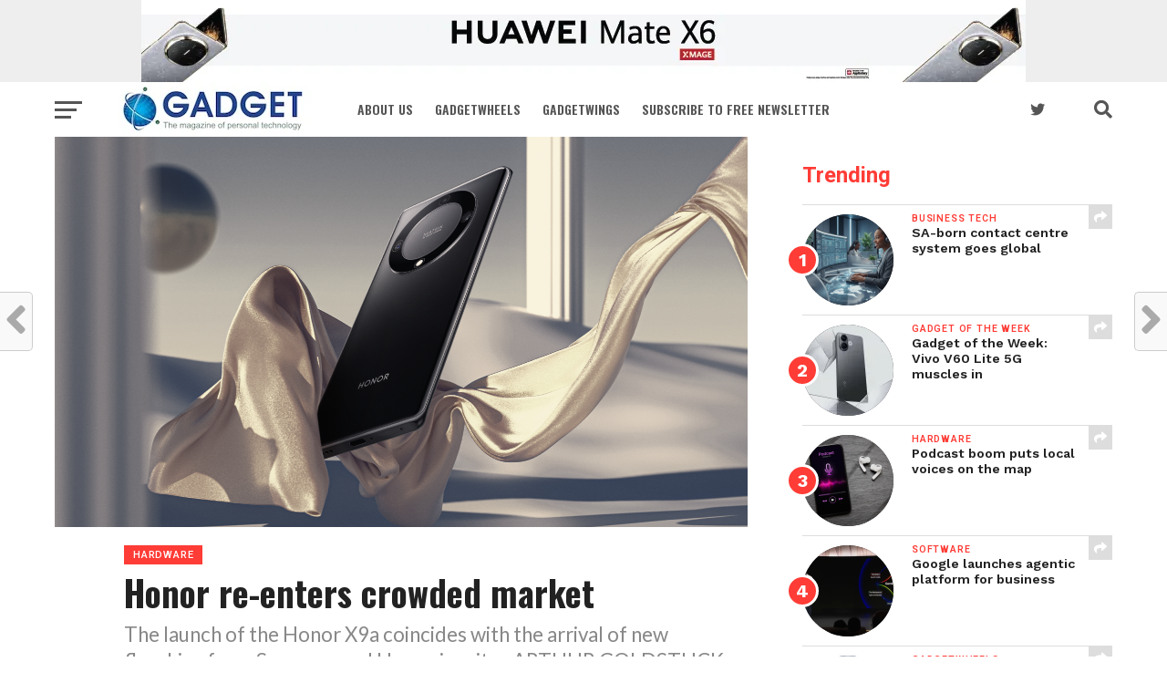

--- FILE ---
content_type: text/html; charset=UTF-8
request_url: https://gadget.co.za/honorx9a/
body_size: 21443
content:
<!DOCTYPE html>
<html lang="en-ZA">
<head>
<meta charset="UTF-8" >
<meta name="viewport" id="viewport" content="width=device-width, initial-scale=1.0, maximum-scale=1.0, minimum-scale=1.0, user-scalable=no" />
<link rel="shortcut icon" href="https://www.gadget.co.za/wp-content/uploads/2021/05/84cfd860a6fd1cad4e0d7184a1c9526a.png" /><link rel="pingback" href="https://gadget.co.za/xmlrpc.php" />
<meta property="og:image" content="https://i0.wp.com/gadget.co.za/wp-content/uploads/2023/02/X9a-Lifestyle-Black-1920_1080-A.png?resize=1000%2C600&#038;ssl=1" />
<meta name="twitter:image" content="https://i0.wp.com/gadget.co.za/wp-content/uploads/2023/02/X9a-Lifestyle-Black-1920_1080-A.png?resize=1000%2C600&#038;ssl=1" />
<meta property="og:type" content="article" />
<meta property="og:description" content="The launch of the Honor X9a coincides with the arrival of new flagships from Samsung and Huawei, writes ARTHUR GOLDSTUCK." />
<meta name="twitter:card" content="summary">
<meta name="twitter:url" content="https://gadget.co.za/honorx9a/">
<meta name="twitter:title" content="Honor re-enters crowded market">
<meta name="twitter:description" content="The launch of the Honor X9a coincides with the arrival of new flagships from Samsung and Huawei, writes ARTHUR GOLDSTUCK.">
<script>
					(function(){
						var zccmpurl = new URL(document.location.href);
						var cmp_id =  zccmpurl.search.split('zc_rid=')[1];
						if (cmp_id != undefined) {
							document.cookie = 'zc_rid=' + cmp_id + ';max-age=10800;path=/';
						}
					})();
				</script><meta name='robots' content='index, follow, max-image-preview:large, max-snippet:-1, max-video-preview:-1' />
	<style>img:is([sizes="auto" i], [sizes^="auto," i]) { contain-intrinsic-size: 3000px 1500px }</style>
	<!-- Jetpack Site Verification Tags -->
<meta name="google-site-verification" content="-0Sk4Uwae-fjLdDt3qNUNLkmTYtxDlCBOvlHneeASiQ" />
<meta name="msvalidate.01" content="41D94FDE3BFED53D6DE8972BACFA9519" />

	<!-- This site is optimized with the Yoast SEO plugin v26.2 - https://yoast.com/wordpress/plugins/seo/ -->
	<title>Honor re-enters crowded market &#8211; Gadget</title>
	<link rel="canonical" href="https://gadget.co.za/honorx9a/" />
	<meta property="og:locale" content="en_US" />
	<meta property="og:type" content="article" />
	<meta property="og:title" content="Honor re-enters crowded market &#8211; Gadget" />
	<meta property="og:description" content="The launch of the Honor X9a coincides with the arrival of new flagships from Samsung and Huawei, writes ARTHUR GOLDSTUCK." />
	<meta property="og:url" content="https://gadget.co.za/honorx9a/" />
	<meta property="og:site_name" content="Gadget" />
	<meta property="article:publisher" content="https://www.facebook.com/Gadget.co.za/" />
	<meta property="article:published_time" content="2023-02-01T22:40:00+00:00" />
	<meta property="article:modified_time" content="2023-02-02T06:45:08+00:00" />
	<meta property="og:image" content="https://gadget.co.za/wp-content/uploads/2023/02/X9a-Lifestyle-Black-1920_1080-A-1024x576.png" />
	<meta property="og:image:width" content="1024" />
	<meta property="og:image:height" content="576" />
	<meta property="og:image:type" content="image/png" />
	<meta name="author" content="Arthur Goldstuck" />
	<meta name="twitter:card" content="summary_large_image" />
	<meta name="twitter:creator" content="@GadgetZA" />
	<meta name="twitter:site" content="@GadgetZA" />
	<meta name="twitter:label1" content="Written by" />
	<meta name="twitter:data1" content="Arthur Goldstuck" />
	<meta name="twitter:label2" content="Est. reading time" />
	<meta name="twitter:data2" content="2 minutes" />
	<script type="application/ld+json" class="yoast-schema-graph">{"@context":"https://schema.org","@graph":[{"@type":"Article","@id":"https://gadget.co.za/honorx9a/#article","isPartOf":{"@id":"https://gadget.co.za/honorx9a/"},"author":{"name":"Arthur Goldstuck","@id":"https://gadget.co.za/#/schema/person/6c150bfbd0faa3af734d2365397ec644"},"headline":"Honor re-enters crowded market","datePublished":"2023-02-01T22:40:00+00:00","dateModified":"2023-02-02T06:45:08+00:00","mainEntityOfPage":{"@id":"https://gadget.co.za/honorx9a/"},"wordCount":470,"publisher":{"@id":"https://gadget.co.za/#organization"},"image":{"@id":"https://gadget.co.za/honorx9a/#primaryimage"},"thumbnailUrl":"https://i0.wp.com/gadget.co.za/wp-content/uploads/2023/02/X9a-Lifestyle-Black-1920_1080-A.png?fit=1920%2C1080&ssl=1","keywords":["featured","Galaxy S23","honor","Honor X9a","Mate50 Pro"],"articleSection":["Hardware"],"inLanguage":"en-ZA"},{"@type":"WebPage","@id":"https://gadget.co.za/honorx9a/","url":"https://gadget.co.za/honorx9a/","name":"Honor re-enters crowded market &#8211; Gadget","isPartOf":{"@id":"https://gadget.co.za/#website"},"primaryImageOfPage":{"@id":"https://gadget.co.za/honorx9a/#primaryimage"},"image":{"@id":"https://gadget.co.za/honorx9a/#primaryimage"},"thumbnailUrl":"https://i0.wp.com/gadget.co.za/wp-content/uploads/2023/02/X9a-Lifestyle-Black-1920_1080-A.png?fit=1920%2C1080&ssl=1","datePublished":"2023-02-01T22:40:00+00:00","dateModified":"2023-02-02T06:45:08+00:00","breadcrumb":{"@id":"https://gadget.co.za/honorx9a/#breadcrumb"},"inLanguage":"en-ZA","potentialAction":[{"@type":"ReadAction","target":["https://gadget.co.za/honorx9a/"]}]},{"@type":"ImageObject","inLanguage":"en-ZA","@id":"https://gadget.co.za/honorx9a/#primaryimage","url":"https://i0.wp.com/gadget.co.za/wp-content/uploads/2023/02/X9a-Lifestyle-Black-1920_1080-A.png?fit=1920%2C1080&ssl=1","contentUrl":"https://i0.wp.com/gadget.co.za/wp-content/uploads/2023/02/X9a-Lifestyle-Black-1920_1080-A.png?fit=1920%2C1080&ssl=1","width":1920,"height":1080},{"@type":"BreadcrumbList","@id":"https://gadget.co.za/honorx9a/#breadcrumb","itemListElement":[{"@type":"ListItem","position":1,"name":"Home","item":"https://gadget.co.za/"},{"@type":"ListItem","position":2,"name":"Honor re-enters crowded market"}]},{"@type":"WebSite","@id":"https://gadget.co.za/#website","url":"https://gadget.co.za/","name":"Gadget","description":"The magazine of personal technology","publisher":{"@id":"https://gadget.co.za/#organization"},"potentialAction":[{"@type":"SearchAction","target":{"@type":"EntryPoint","urlTemplate":"https://gadget.co.za/?s={search_term_string}"},"query-input":{"@type":"PropertyValueSpecification","valueRequired":true,"valueName":"search_term_string"}}],"inLanguage":"en-ZA"},{"@type":"Organization","@id":"https://gadget.co.za/#organization","name":"Gadget","url":"https://gadget.co.za/","logo":{"@type":"ImageObject","inLanguage":"en-ZA","@id":"https://gadget.co.za/#/schema/logo/image/","url":"https://i0.wp.com/gadget.co.za/wp-content/uploads/2023/07/GadgetLogo.jpg?fit=2306%2C912&ssl=1","contentUrl":"https://i0.wp.com/gadget.co.za/wp-content/uploads/2023/07/GadgetLogo.jpg?fit=2306%2C912&ssl=1","width":2306,"height":912,"caption":"Gadget"},"image":{"@id":"https://gadget.co.za/#/schema/logo/image/"},"sameAs":["https://www.facebook.com/Gadget.co.za/","https://x.com/GadgetZA"]},{"@type":"Person","@id":"https://gadget.co.za/#/schema/person/6c150bfbd0faa3af734d2365397ec644","name":"Arthur Goldstuck","image":{"@type":"ImageObject","inLanguage":"en-ZA","@id":"https://gadget.co.za/#/schema/person/image/","url":"https://secure.gravatar.com/avatar/7180b287ac43722b2e018eeddccadb05126d5c6c853899f1107c7fa5a13f8dca?s=96&d=mm&r=g","contentUrl":"https://secure.gravatar.com/avatar/7180b287ac43722b2e018eeddccadb05126d5c6c853899f1107c7fa5a13f8dca?s=96&d=mm&r=g","caption":"Arthur Goldstuck"},"url":"https://gadget.co.za/author/arthur-goldstuck/"}]}</script>
	<!-- / Yoast SEO plugin. -->


<link rel='dns-prefetch' href='//www.googletagmanager.com' />
<link rel='dns-prefetch' href='//stats.wp.com' />
<link rel='dns-prefetch' href='//fonts.googleapis.com' />
<link rel='preconnect' href='//i0.wp.com' />
<link rel='preconnect' href='//c0.wp.com' />
<link rel="alternate" type="application/rss+xml" title="Gadget &raquo; Feed" href="https://gadget.co.za/feed/" />
<script type="text/javascript">
/* <![CDATA[ */
window._wpemojiSettings = {"baseUrl":"https:\/\/s.w.org\/images\/core\/emoji\/16.0.1\/72x72\/","ext":".png","svgUrl":"https:\/\/s.w.org\/images\/core\/emoji\/16.0.1\/svg\/","svgExt":".svg","source":{"concatemoji":"https:\/\/gadget.co.za\/wp-includes\/js\/wp-emoji-release.min.js?ver=6.8.3"}};
/*! This file is auto-generated */
!function(s,n){var o,i,e;function c(e){try{var t={supportTests:e,timestamp:(new Date).valueOf()};sessionStorage.setItem(o,JSON.stringify(t))}catch(e){}}function p(e,t,n){e.clearRect(0,0,e.canvas.width,e.canvas.height),e.fillText(t,0,0);var t=new Uint32Array(e.getImageData(0,0,e.canvas.width,e.canvas.height).data),a=(e.clearRect(0,0,e.canvas.width,e.canvas.height),e.fillText(n,0,0),new Uint32Array(e.getImageData(0,0,e.canvas.width,e.canvas.height).data));return t.every(function(e,t){return e===a[t]})}function u(e,t){e.clearRect(0,0,e.canvas.width,e.canvas.height),e.fillText(t,0,0);for(var n=e.getImageData(16,16,1,1),a=0;a<n.data.length;a++)if(0!==n.data[a])return!1;return!0}function f(e,t,n,a){switch(t){case"flag":return n(e,"\ud83c\udff3\ufe0f\u200d\u26a7\ufe0f","\ud83c\udff3\ufe0f\u200b\u26a7\ufe0f")?!1:!n(e,"\ud83c\udde8\ud83c\uddf6","\ud83c\udde8\u200b\ud83c\uddf6")&&!n(e,"\ud83c\udff4\udb40\udc67\udb40\udc62\udb40\udc65\udb40\udc6e\udb40\udc67\udb40\udc7f","\ud83c\udff4\u200b\udb40\udc67\u200b\udb40\udc62\u200b\udb40\udc65\u200b\udb40\udc6e\u200b\udb40\udc67\u200b\udb40\udc7f");case"emoji":return!a(e,"\ud83e\udedf")}return!1}function g(e,t,n,a){var r="undefined"!=typeof WorkerGlobalScope&&self instanceof WorkerGlobalScope?new OffscreenCanvas(300,150):s.createElement("canvas"),o=r.getContext("2d",{willReadFrequently:!0}),i=(o.textBaseline="top",o.font="600 32px Arial",{});return e.forEach(function(e){i[e]=t(o,e,n,a)}),i}function t(e){var t=s.createElement("script");t.src=e,t.defer=!0,s.head.appendChild(t)}"undefined"!=typeof Promise&&(o="wpEmojiSettingsSupports",i=["flag","emoji"],n.supports={everything:!0,everythingExceptFlag:!0},e=new Promise(function(e){s.addEventListener("DOMContentLoaded",e,{once:!0})}),new Promise(function(t){var n=function(){try{var e=JSON.parse(sessionStorage.getItem(o));if("object"==typeof e&&"number"==typeof e.timestamp&&(new Date).valueOf()<e.timestamp+604800&&"object"==typeof e.supportTests)return e.supportTests}catch(e){}return null}();if(!n){if("undefined"!=typeof Worker&&"undefined"!=typeof OffscreenCanvas&&"undefined"!=typeof URL&&URL.createObjectURL&&"undefined"!=typeof Blob)try{var e="postMessage("+g.toString()+"("+[JSON.stringify(i),f.toString(),p.toString(),u.toString()].join(",")+"));",a=new Blob([e],{type:"text/javascript"}),r=new Worker(URL.createObjectURL(a),{name:"wpTestEmojiSupports"});return void(r.onmessage=function(e){c(n=e.data),r.terminate(),t(n)})}catch(e){}c(n=g(i,f,p,u))}t(n)}).then(function(e){for(var t in e)n.supports[t]=e[t],n.supports.everything=n.supports.everything&&n.supports[t],"flag"!==t&&(n.supports.everythingExceptFlag=n.supports.everythingExceptFlag&&n.supports[t]);n.supports.everythingExceptFlag=n.supports.everythingExceptFlag&&!n.supports.flag,n.DOMReady=!1,n.readyCallback=function(){n.DOMReady=!0}}).then(function(){return e}).then(function(){var e;n.supports.everything||(n.readyCallback(),(e=n.source||{}).concatemoji?t(e.concatemoji):e.wpemoji&&e.twemoji&&(t(e.twemoji),t(e.wpemoji)))}))}((window,document),window._wpemojiSettings);
/* ]]> */
</script>
<link rel='stylesheet' id='jetpack_related-posts-css' href='https://c0.wp.com/p/jetpack/15.1.1/modules/related-posts/related-posts.css' type='text/css' media='all' />
<style id='wp-emoji-styles-inline-css' type='text/css'>

	img.wp-smiley, img.emoji {
		display: inline !important;
		border: none !important;
		box-shadow: none !important;
		height: 1em !important;
		width: 1em !important;
		margin: 0 0.07em !important;
		vertical-align: -0.1em !important;
		background: none !important;
		padding: 0 !important;
	}
</style>
<link rel='stylesheet' id='wp-block-library-css' href='https://c0.wp.com/c/6.8.3/wp-includes/css/dist/block-library/style.min.css' type='text/css' media='all' />
<style id='classic-theme-styles-inline-css' type='text/css'>
/*! This file is auto-generated */
.wp-block-button__link{color:#fff;background-color:#32373c;border-radius:9999px;box-shadow:none;text-decoration:none;padding:calc(.667em + 2px) calc(1.333em + 2px);font-size:1.125em}.wp-block-file__button{background:#32373c;color:#fff;text-decoration:none}
</style>
<link rel='stylesheet' id='mediaelement-css' href='https://c0.wp.com/c/6.8.3/wp-includes/js/mediaelement/mediaelementplayer-legacy.min.css' type='text/css' media='all' />
<link rel='stylesheet' id='wp-mediaelement-css' href='https://c0.wp.com/c/6.8.3/wp-includes/js/mediaelement/wp-mediaelement.min.css' type='text/css' media='all' />
<style id='jetpack-sharing-buttons-style-inline-css' type='text/css'>
.jetpack-sharing-buttons__services-list{display:flex;flex-direction:row;flex-wrap:wrap;gap:0;list-style-type:none;margin:5px;padding:0}.jetpack-sharing-buttons__services-list.has-small-icon-size{font-size:12px}.jetpack-sharing-buttons__services-list.has-normal-icon-size{font-size:16px}.jetpack-sharing-buttons__services-list.has-large-icon-size{font-size:24px}.jetpack-sharing-buttons__services-list.has-huge-icon-size{font-size:36px}@media print{.jetpack-sharing-buttons__services-list{display:none!important}}.editor-styles-wrapper .wp-block-jetpack-sharing-buttons{gap:0;padding-inline-start:0}ul.jetpack-sharing-buttons__services-list.has-background{padding:1.25em 2.375em}
</style>
<style id='global-styles-inline-css' type='text/css'>
:root{--wp--preset--aspect-ratio--square: 1;--wp--preset--aspect-ratio--4-3: 4/3;--wp--preset--aspect-ratio--3-4: 3/4;--wp--preset--aspect-ratio--3-2: 3/2;--wp--preset--aspect-ratio--2-3: 2/3;--wp--preset--aspect-ratio--16-9: 16/9;--wp--preset--aspect-ratio--9-16: 9/16;--wp--preset--color--black: #000000;--wp--preset--color--cyan-bluish-gray: #abb8c3;--wp--preset--color--white: #ffffff;--wp--preset--color--pale-pink: #f78da7;--wp--preset--color--vivid-red: #cf2e2e;--wp--preset--color--luminous-vivid-orange: #ff6900;--wp--preset--color--luminous-vivid-amber: #fcb900;--wp--preset--color--light-green-cyan: #7bdcb5;--wp--preset--color--vivid-green-cyan: #00d084;--wp--preset--color--pale-cyan-blue: #8ed1fc;--wp--preset--color--vivid-cyan-blue: #0693e3;--wp--preset--color--vivid-purple: #9b51e0;--wp--preset--gradient--vivid-cyan-blue-to-vivid-purple: linear-gradient(135deg,rgba(6,147,227,1) 0%,rgb(155,81,224) 100%);--wp--preset--gradient--light-green-cyan-to-vivid-green-cyan: linear-gradient(135deg,rgb(122,220,180) 0%,rgb(0,208,130) 100%);--wp--preset--gradient--luminous-vivid-amber-to-luminous-vivid-orange: linear-gradient(135deg,rgba(252,185,0,1) 0%,rgba(255,105,0,1) 100%);--wp--preset--gradient--luminous-vivid-orange-to-vivid-red: linear-gradient(135deg,rgba(255,105,0,1) 0%,rgb(207,46,46) 100%);--wp--preset--gradient--very-light-gray-to-cyan-bluish-gray: linear-gradient(135deg,rgb(238,238,238) 0%,rgb(169,184,195) 100%);--wp--preset--gradient--cool-to-warm-spectrum: linear-gradient(135deg,rgb(74,234,220) 0%,rgb(151,120,209) 20%,rgb(207,42,186) 40%,rgb(238,44,130) 60%,rgb(251,105,98) 80%,rgb(254,248,76) 100%);--wp--preset--gradient--blush-light-purple: linear-gradient(135deg,rgb(255,206,236) 0%,rgb(152,150,240) 100%);--wp--preset--gradient--blush-bordeaux: linear-gradient(135deg,rgb(254,205,165) 0%,rgb(254,45,45) 50%,rgb(107,0,62) 100%);--wp--preset--gradient--luminous-dusk: linear-gradient(135deg,rgb(255,203,112) 0%,rgb(199,81,192) 50%,rgb(65,88,208) 100%);--wp--preset--gradient--pale-ocean: linear-gradient(135deg,rgb(255,245,203) 0%,rgb(182,227,212) 50%,rgb(51,167,181) 100%);--wp--preset--gradient--electric-grass: linear-gradient(135deg,rgb(202,248,128) 0%,rgb(113,206,126) 100%);--wp--preset--gradient--midnight: linear-gradient(135deg,rgb(2,3,129) 0%,rgb(40,116,252) 100%);--wp--preset--font-size--small: 13px;--wp--preset--font-size--medium: 20px;--wp--preset--font-size--large: 36px;--wp--preset--font-size--x-large: 42px;--wp--preset--spacing--20: 0.44rem;--wp--preset--spacing--30: 0.67rem;--wp--preset--spacing--40: 1rem;--wp--preset--spacing--50: 1.5rem;--wp--preset--spacing--60: 2.25rem;--wp--preset--spacing--70: 3.38rem;--wp--preset--spacing--80: 5.06rem;--wp--preset--shadow--natural: 6px 6px 9px rgba(0, 0, 0, 0.2);--wp--preset--shadow--deep: 12px 12px 50px rgba(0, 0, 0, 0.4);--wp--preset--shadow--sharp: 6px 6px 0px rgba(0, 0, 0, 0.2);--wp--preset--shadow--outlined: 6px 6px 0px -3px rgba(255, 255, 255, 1), 6px 6px rgba(0, 0, 0, 1);--wp--preset--shadow--crisp: 6px 6px 0px rgba(0, 0, 0, 1);}:where(.is-layout-flex){gap: 0.5em;}:where(.is-layout-grid){gap: 0.5em;}body .is-layout-flex{display: flex;}.is-layout-flex{flex-wrap: wrap;align-items: center;}.is-layout-flex > :is(*, div){margin: 0;}body .is-layout-grid{display: grid;}.is-layout-grid > :is(*, div){margin: 0;}:where(.wp-block-columns.is-layout-flex){gap: 2em;}:where(.wp-block-columns.is-layout-grid){gap: 2em;}:where(.wp-block-post-template.is-layout-flex){gap: 1.25em;}:where(.wp-block-post-template.is-layout-grid){gap: 1.25em;}.has-black-color{color: var(--wp--preset--color--black) !important;}.has-cyan-bluish-gray-color{color: var(--wp--preset--color--cyan-bluish-gray) !important;}.has-white-color{color: var(--wp--preset--color--white) !important;}.has-pale-pink-color{color: var(--wp--preset--color--pale-pink) !important;}.has-vivid-red-color{color: var(--wp--preset--color--vivid-red) !important;}.has-luminous-vivid-orange-color{color: var(--wp--preset--color--luminous-vivid-orange) !important;}.has-luminous-vivid-amber-color{color: var(--wp--preset--color--luminous-vivid-amber) !important;}.has-light-green-cyan-color{color: var(--wp--preset--color--light-green-cyan) !important;}.has-vivid-green-cyan-color{color: var(--wp--preset--color--vivid-green-cyan) !important;}.has-pale-cyan-blue-color{color: var(--wp--preset--color--pale-cyan-blue) !important;}.has-vivid-cyan-blue-color{color: var(--wp--preset--color--vivid-cyan-blue) !important;}.has-vivid-purple-color{color: var(--wp--preset--color--vivid-purple) !important;}.has-black-background-color{background-color: var(--wp--preset--color--black) !important;}.has-cyan-bluish-gray-background-color{background-color: var(--wp--preset--color--cyan-bluish-gray) !important;}.has-white-background-color{background-color: var(--wp--preset--color--white) !important;}.has-pale-pink-background-color{background-color: var(--wp--preset--color--pale-pink) !important;}.has-vivid-red-background-color{background-color: var(--wp--preset--color--vivid-red) !important;}.has-luminous-vivid-orange-background-color{background-color: var(--wp--preset--color--luminous-vivid-orange) !important;}.has-luminous-vivid-amber-background-color{background-color: var(--wp--preset--color--luminous-vivid-amber) !important;}.has-light-green-cyan-background-color{background-color: var(--wp--preset--color--light-green-cyan) !important;}.has-vivid-green-cyan-background-color{background-color: var(--wp--preset--color--vivid-green-cyan) !important;}.has-pale-cyan-blue-background-color{background-color: var(--wp--preset--color--pale-cyan-blue) !important;}.has-vivid-cyan-blue-background-color{background-color: var(--wp--preset--color--vivid-cyan-blue) !important;}.has-vivid-purple-background-color{background-color: var(--wp--preset--color--vivid-purple) !important;}.has-black-border-color{border-color: var(--wp--preset--color--black) !important;}.has-cyan-bluish-gray-border-color{border-color: var(--wp--preset--color--cyan-bluish-gray) !important;}.has-white-border-color{border-color: var(--wp--preset--color--white) !important;}.has-pale-pink-border-color{border-color: var(--wp--preset--color--pale-pink) !important;}.has-vivid-red-border-color{border-color: var(--wp--preset--color--vivid-red) !important;}.has-luminous-vivid-orange-border-color{border-color: var(--wp--preset--color--luminous-vivid-orange) !important;}.has-luminous-vivid-amber-border-color{border-color: var(--wp--preset--color--luminous-vivid-amber) !important;}.has-light-green-cyan-border-color{border-color: var(--wp--preset--color--light-green-cyan) !important;}.has-vivid-green-cyan-border-color{border-color: var(--wp--preset--color--vivid-green-cyan) !important;}.has-pale-cyan-blue-border-color{border-color: var(--wp--preset--color--pale-cyan-blue) !important;}.has-vivid-cyan-blue-border-color{border-color: var(--wp--preset--color--vivid-cyan-blue) !important;}.has-vivid-purple-border-color{border-color: var(--wp--preset--color--vivid-purple) !important;}.has-vivid-cyan-blue-to-vivid-purple-gradient-background{background: var(--wp--preset--gradient--vivid-cyan-blue-to-vivid-purple) !important;}.has-light-green-cyan-to-vivid-green-cyan-gradient-background{background: var(--wp--preset--gradient--light-green-cyan-to-vivid-green-cyan) !important;}.has-luminous-vivid-amber-to-luminous-vivid-orange-gradient-background{background: var(--wp--preset--gradient--luminous-vivid-amber-to-luminous-vivid-orange) !important;}.has-luminous-vivid-orange-to-vivid-red-gradient-background{background: var(--wp--preset--gradient--luminous-vivid-orange-to-vivid-red) !important;}.has-very-light-gray-to-cyan-bluish-gray-gradient-background{background: var(--wp--preset--gradient--very-light-gray-to-cyan-bluish-gray) !important;}.has-cool-to-warm-spectrum-gradient-background{background: var(--wp--preset--gradient--cool-to-warm-spectrum) !important;}.has-blush-light-purple-gradient-background{background: var(--wp--preset--gradient--blush-light-purple) !important;}.has-blush-bordeaux-gradient-background{background: var(--wp--preset--gradient--blush-bordeaux) !important;}.has-luminous-dusk-gradient-background{background: var(--wp--preset--gradient--luminous-dusk) !important;}.has-pale-ocean-gradient-background{background: var(--wp--preset--gradient--pale-ocean) !important;}.has-electric-grass-gradient-background{background: var(--wp--preset--gradient--electric-grass) !important;}.has-midnight-gradient-background{background: var(--wp--preset--gradient--midnight) !important;}.has-small-font-size{font-size: var(--wp--preset--font-size--small) !important;}.has-medium-font-size{font-size: var(--wp--preset--font-size--medium) !important;}.has-large-font-size{font-size: var(--wp--preset--font-size--large) !important;}.has-x-large-font-size{font-size: var(--wp--preset--font-size--x-large) !important;}
:where(.wp-block-post-template.is-layout-flex){gap: 1.25em;}:where(.wp-block-post-template.is-layout-grid){gap: 1.25em;}
:where(.wp-block-columns.is-layout-flex){gap: 2em;}:where(.wp-block-columns.is-layout-grid){gap: 2em;}
:root :where(.wp-block-pullquote){font-size: 1.5em;line-height: 1.6;}
</style>
<link rel='stylesheet' id='contact-form-7-css' href='https://gadget.co.za/wp-content/plugins/contact-form-7/includes/css/styles.css?ver=6.1.2' type='text/css' media='all' />
<link rel='stylesheet' id='mvp-custom-style-css' href='https://gadget.co.za/wp-content/themes/click-mag-edit-jan22/style.css?ver=6.8.3' type='text/css' media='all' />
<style id='mvp-custom-style-inline-css' type='text/css'>


#mvp-wallpaper {
	background: url() no-repeat 50% 0;
	}

a,
a:visited,
.post-info-name a,
.woocommerce .woocommerce-breadcrumb a {
	color: #0015ff;
	}

a:hover,
nav.mvp-fly-nav-menu ul li a:hover,
.mvp-feat1-story-text h2:hover,
.mvp-feat2-sub-text h2:hover,
.mvp-feat3-text h2:hover,
.mvp-main-blog-text h2:hover,
.mvp-trend-widget-text h2:hover,
.mvp-related-text a:hover,
ul.mvp-post-soc-list li.mvp-post-soc-comm:hover,
span.mvp-author-box-soc:hover,
.woocommerce .woocommerce-breadcrumb a:hover,
h3.mvp-authors-list-head a:hover,
.mvp-authors-widget-wrap span.mvp-main-blog-cat:hover,
.mvp-wide-widget-text h2:hover,
.mvp-side-widget a:hover,
.mvp-blog-col-text h2:hover,
#mvp-nav-menu ul li ul.mvp-mega-list li a:hover {
	color: #3d7eff !important;
	}

.mvp-fly-top:hover,
span.mvp-feat1-main-cat,
span.mvp-feat2-sub-cat,
span.mvp-feat3-cat,
span.mvp-blog-col-cat,
span.mvp-feat2-main-cat,
.mvp-trend-widget-img:after,
.mvp-feat-vid-but,
.mvp-feat-gal-but,
span.mvp-post-cat,
.mvp-prev-next-text a,
.mvp-prev-next-text a:visited,
.mvp-prev-next-text a:hover,
#mvp-comments-button a,
#mvp-comments-button span.mvp-comment-but-text,
a.mvp-inf-more-but:hover,
.mvp-side-widget .mvp-tag-cloud a:hover,
span.mvp-ad-rel-but {
	background: #ff3c36;
	}

.mvp-fly-top:hover {
	border: 1px solid #ff3c36;
	}

h4.mvp-post-header {
	border-top: 1px solid #ff3c36;
	}

.woocommerce .widget_price_filter .ui-slider .ui-slider-range,
.woocommerce .widget_price_filter .ui-slider .ui-slider-handle,
.woocommerce span.onsale,
.woocommerce #respond input#submit.alt,
.woocommerce a.button.alt,
.woocommerce button.button.alt,
.woocommerce input.button.alt,
.woocommerce #respond input#submit.alt:hover,
.woocommerce a.button.alt:hover,
.woocommerce button.button.alt:hover,
.woocommerce input.button.alt:hover {
	background-color: #ff3c36;
	}

nav.mvp-fly-nav-menu ul li.menu-item-has-children:after,
span.mvp-blog-cat,
span.mvp-main-blog-cat,
h4.mvp-side-widget-head,
h4.mvp-post-bot-head,
#mvp-comments-button span.mvp-comment-but-text,
span.mvp-post-header,
.woocommerce .star-rating span:before,
span.mvp-related-head {
	color: #ff3c36;
	}

#mvp-nav-wrap,
.mvp-main-nav-cont {
	background: #ffffff;
	}

#mvp-nav-menu ul li a,
span.mvp-nav-search-but,
span.mvp-nav-soc-but {
	color: #555555;
	}

.mvp-fly-but-wrap span,
.mvp-search-but-wrap span {
	background: #555555;
	}

#mvp-nav-menu ul li.menu-item-has-children ul.sub-menu li a:after,
#mvp-nav-menu ul li.menu-item-has-children ul.sub-menu li ul.sub-menu li a:after,
#mvp-nav-menu ul li.menu-item-has-children ul.sub-menu li ul.sub-menu li ul.sub-menu li a:after,
#mvp-nav-menu ul li.menu-item-has-children ul.mvp-mega-list li a:after,
#mvp-nav-menu ul li.menu-item-has-children a:after {
	border-color: #555555 transparent transparent transparent;
	}

#mvp-nav-menu ul li:hover a,
span.mvp-nav-search-but:hover,
span.mvp-nav-soc-but:hover {
	color: #0e5f36 !important;
	}

#mvp-nav-menu ul li.menu-item-has-children:hover a:after {
	border-color: #0e5f36 transparent transparent transparent !important;
	}

.mvp-feat1-story-text h2,
.mvp-feat2-sub-text h2,
.mvp-feat1-trend-text h2,
.mvp-feat3-text h2,
.mvp-blog-col-text h2,
.mvp-main-blog-text h2,
.mvp-trend-widget-text h2,
.mvp-wide-widget-text h2,
.mvp-related-text a {
	color: #222222;
	}

#mvp-content-main,
.rwp-summary,
.rwp-u-review__comment {
	font-family: 'Roboto', serif;
	}

#mvp-nav-menu ul li a,
nav.mvp-fly-nav-menu ul li a,
#mvp-foot-nav ul.menu li a {
	font-family: 'Oswald', sans-serif;
	}

.mvp-feat2-main-title h2,
h1.mvp-post-title,
#mvp-nav-soc-title h4 {
	font-family: 'Oswald', sans-serif;
	}

.mvp-feat1-story-text h2,
.mvp-feat2-sub-text h2,
.mvp-feat1-trend-text h2,
.mvp-feat3-text h2,
.mvp-blog-col-text h2,
.mvp-main-blog-text h2,
.mvp-trend-widget-text h2,
.mvp-wide-widget-text h2,
.mvp-related-text a,
.mvp-prev-next-text a,
.mvp-prev-next-text a:visited,
.mvp-prev-next-text a:hover,
#mvp-404 h1,
h1.mvp-author-top-head,
#mvp-nav-menu ul li ul.mvp-mega-list li a,
#mvp-content-main blockquote p,
#woo-content h1.page-title,
.woocommerce div.product .product_title,
.woocommerce ul.products li.product h3,
.mvp-authors-list-posts a,
.mvp-side-widget a {
	font-family: 'Work Sans', sans-serif;
	}

span.mvp-feat1-main-cat,
span.mvp-feat2-sub-cat,
span.mvp-blog-col-cat,
span.mvp-blog-cat,
h4.mvp-main-blog-head,
h1.mvp-main-blog-head,
span.mvp-main-blog-cat,
h4.mvp-side-widget-head,
span.mvp-post-cat,
h4.mvp-post-bot-head,
span.mvp-post-header,
h1.mvp-arch-head,
h4.mvp-arch-head,
.woocommerce ul.product_list_widget span.product-title,
.woocommerce ul.product_list_widget li a,
.woocommerce #reviews #comments ol.commentlist li .comment-text p.meta,
.woocommerce .related h2,
.woocommerce div.product .woocommerce-tabs .panel h2,
.woocommerce div.product .product_title,
#mvp-content-main h1,
#mvp-content-main h2,
#mvp-content-main h3,
#mvp-content-main h4,
#mvp-content-main h5,
#mvp-content-main h6,
#woo-content h1.page-title,
.woocommerce .woocommerce-breadcrumb,
h3.mvp-authors-list-head a,
span.mvp-authors-list-post-head {
	font-family: 'Roboto', sans-serif;
	}

		

	.mvp-ad-rel-out,
	.mvp-ad-rel-in {
		margin-left: 0;
		}
		

	#mvp-ad-rel-bot {
		padding-top: 10px;
		}
		

	#mvp-post-content-mid {
		margin-top: -150px;
		}
		

	.mvp-nav-links {
		display: none;
		}
		
</style>
<link rel='stylesheet' id='mvp-reset-css' href='https://gadget.co.za/wp-content/themes/click-mag-edit-jan22/css/reset.css?ver=6.8.3' type='text/css' media='all' />
<link rel='stylesheet' id='fontawesome-css' href='https://gadget.co.za/wp-content/themes/click-mag-edit-jan22/font-awesome/css/all.css?ver=6.8.3' type='text/css' media='all' />
<link crossorigin="anonymous" rel='stylesheet' id='mvp-fonts-css' href='//fonts.googleapis.com/css?family=Oswald%3A300%2C400%2C700%7CMerriweather%3A300%2C400%2C700%2C900%7CQuicksand%3A400%7CLato%3A300%2C400%2C700%7CPassion+One%3A400%2C700%7CWork+Sans%3A200%2C300%2C400%2C500%2C600%2C700%2C800%2C900%7CMontserrat%3A400%2C700%7COpen+Sans+Condensed%3A300%2C700%7COpen+Sans%3A400%2C700%2C800%7COswald%3A100%2C200%2C300%2C400%2C500%2C600%2C700%2C800%2C900%7CWork+Sans%3A100%2C200%2C300%2C400%2C500%2C600%2C700%2C800%2C900%7CRoboto%3A100%2C200%2C300%2C400%2C500%2C600%2C700%2C800%2C900%7CRoboto%3A100%2C200%2C300%2C400%2C500%2C600%2C700%2C800%2C900%7COswald%3A100%2C200%2C300%2C400%2C500%2C600%2C700%2C800%2C900&#038;subset=latin%2Clatin-ext%2Ccyrillic%2Ccyrillic-ext%2Cgreek-ext%2Cgreek%2Cvietnamese&#038;ver=1.0.0' type='text/css' media='all' />
<link rel='stylesheet' id='mvp-media-queries-css' href='https://gadget.co.za/wp-content/themes/click-mag-edit-jan22/css/media-queries.css?ver=6.8.3' type='text/css' media='all' />
<link rel='stylesheet' id='newsletter-css' href='https://gadget.co.za/wp-content/plugins/newsletter/style.css?ver=9.0.5' type='text/css' media='all' />
<link rel='stylesheet' id='sharedaddy-css' href='https://c0.wp.com/p/jetpack/15.1.1/modules/sharedaddy/sharing.css' type='text/css' media='all' />
<link rel='stylesheet' id='social-logos-css' href='https://c0.wp.com/p/jetpack/15.1.1/_inc/social-logos/social-logos.min.css' type='text/css' media='all' />
<script type="text/javascript" src="https://c0.wp.com/c/6.8.3/wp-includes/js/jquery/jquery.min.js" id="jquery-core-js"></script>
<script type="text/javascript" src="https://c0.wp.com/c/6.8.3/wp-includes/js/jquery/jquery-migrate.min.js" id="jquery-migrate-js"></script>
<script type="text/javascript" id="gainwp-tracking-analytics-events-js-extra">
/* <![CDATA[ */
var gainwpUAEventsData = {"options":{"event_tracking":"1","event_downloads":"zip|mp3*|mpe*g|pdf|docx*|pptx*|xlsx*|rar*","event_bouncerate":0,"aff_tracking":0,"event_affiliates":"\/out\/","hash_tracking":0,"root_domain":"gadget.co.za","event_timeout":100,"event_precision":0,"event_formsubmit":1,"ga_pagescrolldepth_tracking":1,"ga_with_gtag":0}};
/* ]]> */
</script>
<script type="text/javascript" src="https://gadget.co.za/wp-content/plugins/ga-in/front/js/tracking-analytics-events.min.js?ver=5.4.6" id="gainwp-tracking-analytics-events-js"></script>
<script type="text/javascript" src="https://gadget.co.za/wp-content/plugins/ga-in/front/js/tracking-scrolldepth.min.js?ver=5.4.6" id="gainwp-pagescrolldepth-tracking-js"></script>
<script type="text/javascript" id="jetpack_related-posts-js-extra">
/* <![CDATA[ */
var related_posts_js_options = {"post_heading":"h4"};
/* ]]> */
</script>
<script type="text/javascript" src="https://c0.wp.com/p/jetpack/15.1.1/_inc/build/related-posts/related-posts.min.js" id="jetpack_related-posts-js"></script>

<!-- Google tag (gtag.js) snippet added by Site Kit -->
<!-- Google Analytics snippet added by Site Kit -->
<script type="text/javascript" src="https://www.googletagmanager.com/gtag/js?id=G-B3H8Q1Q7BP" id="google_gtagjs-js" async></script>
<script type="text/javascript" id="google_gtagjs-js-after">
/* <![CDATA[ */
window.dataLayer = window.dataLayer || [];function gtag(){dataLayer.push(arguments);}
gtag("set","linker",{"domains":["gadget.co.za"]});
gtag("js", new Date());
gtag("set", "developer_id.dZTNiMT", true);
gtag("config", "G-B3H8Q1Q7BP");
/* ]]> */
</script>
<link rel="https://api.w.org/" href="https://gadget.co.za/wp-json/" /><link rel="alternate" title="JSON" type="application/json" href="https://gadget.co.za/wp-json/wp/v2/posts/90802" /><link rel="EditURI" type="application/rsd+xml" title="RSD" href="https://gadget.co.za/xmlrpc.php?rsd" />
<meta name="generator" content="WordPress 6.8.3" />
<link rel='shortlink' href='https://gadget.co.za/?p=90802' />
<link rel="alternate" title="oEmbed (JSON)" type="application/json+oembed" href="https://gadget.co.za/wp-json/oembed/1.0/embed?url=https%3A%2F%2Fgadget.co.za%2Fhonorx9a%2F" />
<link rel="alternate" title="oEmbed (XML)" type="text/xml+oembed" href="https://gadget.co.za/wp-json/oembed/1.0/embed?url=https%3A%2F%2Fgadget.co.za%2Fhonorx9a%2F&#038;format=xml" />

<!-- This site is using AdRotate v5.16 to display their advertisements - https://ajdg.solutions/ -->
<!-- AdRotate CSS -->
<style type="text/css" media="screen">
	.g { margin:0px; padding:0px; overflow:hidden; line-height:1; zoom:1; }
	.g img { height:auto; }
	.g-col { position:relative; float:left; }
	.g-col:first-child { margin-left: 0; }
	.g-col:last-child { margin-right: 0; }
	@media only screen and (max-width: 480px) {
		.g-col, .g-dyn, .g-single { width:100%; margin-left:0; margin-right:0; }
	}
</style>
<!-- /AdRotate CSS -->

<meta name="generator" content="Site Kit by Google 1.166.0" /><!-- Google Tag Manager -->
<script>(function(w,d,s,l,i){w[l]=w[l]||[];w[l].push({'gtm.start':
new Date().getTime(),event:'gtm.js'});var f=d.getElementsByTagName(s)[0],
j=d.createElement(s),dl=l!='dataLayer'?'&l='+l:'';j.async=true;j.src=
'https://www.googletagmanager.com/gtm.js?id='+i+dl;f.parentNode.insertBefore(j,f);
})(window,document,'script','dataLayer','GTM-MVRCFPX');</script>
<!-- End Google Tag Manager -->	<style>img#wpstats{display:none}</style>
		
<!-- Google AdSense meta tags added by Site Kit -->
<meta name="google-adsense-platform-account" content="ca-host-pub-2644536267352236">
<meta name="google-adsense-platform-domain" content="sitekit.withgoogle.com">
<!-- End Google AdSense meta tags added by Site Kit -->
<link rel="amphtml" href="https://gadget.co.za/honorx9a/?amp=1">
<!-- BEGIN GAINWP v5.4.6 Universal Analytics - https://intelligencewp.com/google-analytics-in-wordpress/ -->
<script>
(function(i,s,o,g,r,a,m){i['GoogleAnalyticsObject']=r;i[r]=i[r]||function(){
	(i[r].q=i[r].q||[]).push(arguments)},i[r].l=1*new Date();a=s.createElement(o),
	m=s.getElementsByTagName(o)[0];a.async=1;a.src=g;m.parentNode.insertBefore(a,m)
})(window,document,'script','https://www.google-analytics.com/analytics.js','ga');
  ga('create', 'UA-7821768-1', 'auto');
  ga('require', 'displayfeatures');
  ga('send', 'pageview');
</script>
<!-- END GAINWP Universal Analytics -->
		<style type="text/css" id="wp-custom-css">
			.mvp-feat1-info span {
  color: #999;
  float: left;
  font-family: 'Work Sans', sans-serif;
  font-size: 0.91rem;
  font-weight: 500;
  line-height: 95%;
  text-transform: none;		</style>
		</head>
<body class="wp-singular post-template-default single single-post postid-90802 single-format-standard wp-embed-responsive wp-theme-click-mag-edit-jan22">
	<div id="mvp-fly-wrap">
	<div id="mvp-fly-menu-top" class="left relative">
		<div class="mvp-fly-top-out left relative">
			<div class="mvp-fly-top-in">
				<div id="mvp-fly-logo" class="left relative">
											<a href="https://gadget.co.za/"><img src="https://gadget.co.za/wp-content/uploads/2022/05/gadget-logo-nav.webp" alt="Gadget" data-rjs="2" /></a>
									</div><!--mvp-fly-logo-->
			</div><!--mvp-fly-top-in-->
			<div class="mvp-fly-but-wrap mvp-fly-but-menu mvp-fly-but-click">
				<span></span>
				<span></span>
				<span></span>
				<span></span>
			</div><!--mvp-fly-but-wrap-->
		</div><!--mvp-fly-top-out-->
	</div><!--mvp-fly-menu-top-->
	<div id="mvp-fly-menu-wrap">
		<nav class="mvp-fly-nav-menu left relative">
			<div class="menu-flyout-container"><ul id="menu-flyout" class="menu"><li id="menu-item-77512" class="menu-item menu-item-type-taxonomy menu-item-object-category menu-item-77512"><a href="https://gadget.co.za/the-future-fast/">The Future Fast</a></li>
<li id="menu-item-82310" class="menu-item menu-item-type-taxonomy menu-item-object-category menu-item-82310"><a href="https://gadget.co.za/goldstuck-on-gadgets/">Goldstuck on Gadgets</a></li>
<li id="menu-item-77501" class="menu-item menu-item-type-taxonomy menu-item-object-category menu-item-has-children menu-item-77501"><a href="https://gadget.co.za/topics/">Topics</a>
<ul class="sub-menu">
	<li id="menu-item-77508" class="menu-item menu-item-type-taxonomy menu-item-object-category menu-item-77508"><a href="https://gadget.co.za/product-reviews/">Product Reviews</a></li>
	<li id="menu-item-77504" class="menu-item menu-item-type-taxonomy menu-item-object-category menu-item-77504"><a href="https://gadget.co.za/africa-news/">Africa News</a></li>
	<li id="menu-item-77505" class="menu-item menu-item-type-taxonomy menu-item-object-category menu-item-77505"><a href="https://gadget.co.za/people-n-issues/">People &#8216;n&#8217; Issues</a></li>
	<li id="menu-item-77502" class="menu-item menu-item-type-taxonomy menu-item-object-category current-post-ancestor current-menu-parent current-post-parent menu-item-77502"><a href="https://gadget.co.za/hardware/">Hardware</a></li>
	<li id="menu-item-77503" class="menu-item menu-item-type-taxonomy menu-item-object-category menu-item-77503"><a href="https://gadget.co.za/software/">Software</a></li>
	<li id="menu-item-77507" class="menu-item menu-item-type-taxonomy menu-item-object-category menu-item-77507"><a href="https://gadget.co.za/wheels/">GadgetWheels</a></li>
	<li id="menu-item-77506" class="menu-item menu-item-type-taxonomy menu-item-object-category menu-item-77506"><a href="https://gadget.co.za/audio-visual/">Audio/Visual</a></li>
	<li id="menu-item-77514" class="menu-item menu-item-type-taxonomy menu-item-object-category menu-item-77514"><a href="https://gadget.co.za/agritech/">Agritech</a></li>
	<li id="menu-item-77509" class="menu-item menu-item-type-taxonomy menu-item-object-category menu-item-77509"><a href="https://gadget.co.za/fintech/">Fintech</a></li>
	<li id="menu-item-77510" class="menu-item menu-item-type-taxonomy menu-item-object-category menu-item-77510"><a href="https://gadget.co.za/cybersecurity/">Cybersecurity</a></li>
	<li id="menu-item-77511" class="menu-item menu-item-type-taxonomy menu-item-object-category menu-item-77511"><a href="https://gadget.co.za/business-tech/">Business Tech</a></li>
	<li id="menu-item-77513" class="menu-item menu-item-type-taxonomy menu-item-object-category menu-item-77513"><a href="https://gadget.co.za/gaming/">Gaming</a></li>
	<li id="menu-item-119844" class="menu-item menu-item-type-taxonomy menu-item-object-category menu-item-119844"><a href="https://gadget.co.za/gadgetwings/">GadgetWings</a></li>
</ul>
</li>
<li id="menu-item-77515" class="menu-item menu-item-type-post_type menu-item-object-page menu-item-77515"><a href="https://gadget.co.za/about-us/">About Us</a></li>
<li id="menu-item-77518" class="menu-item menu-item-type-post_type menu-item-object-page menu-item-77518"><a href="https://gadget.co.za/subscribe/">Subscribe to our free newsletter</a></li>
<li id="menu-item-87609" class="menu-item menu-item-type-post_type menu-item-object-page menu-item-87609"><a href="https://gadget.co.za/advertise/">Advertise</a></li>
</ul></div>		</nav>
	</div><!--mvp-fly-menu-wrap-->
	<div id="mvp-fly-soc-wrap">
		<span class="mvp-fly-soc-head">Connect with us</span>
		<ul class="mvp-fly-soc-list left relative">
										<li><a href="http://www.twitter.com/GadgetZA" target="_blank" class="fab fa-twitter"></a></li>
													<li><a href="https://www.instagram.com/gadget_africa" target="_blank" class="fab fa-instagram"></a></li>
										<li><a href="https://www.tiktok.com/@gadgetza" target="_blank" class="fab fa-tiktok"></a></li>
										<li><a href="https://www.youtube.com/channel/UCQjnzM6js1_CRv7UOeyw61w" target="_blank" class="fab fa-youtube"></a></li>
											</ul>
	</div><!--mvp-fly-soc-wrap-->
</div><!--mvp-fly-wrap-->		<div id="mvp-site" class="left relative">
		<header id="mvp-head-wrap" class="left relative">
			<div id="mvp-head-top" class="left relative">
									<div id="mvp-leader-wrap" class="left relative">
						<div class="a-single a-877"><a class="gofollow" data-track="ODc3LDAsMTA=" href="https://consumer.huawei.com/za/offer/huawei-wearables/watch-gt6-buy/?cid=5002680&utm_medium=paid_pr&utm_source=Gadget &utm_campaign=huawei_watch_GT6&utm_content=HPTO" target="_blank"><img src="https://i0.wp.com/gadget.co.za/wp-content/uploads/2025/10/Banner-2-Static.jpg?ssl=1" /></a></div>					</div><!--mvp-leader-wrap-->
												<div id="mvp-search-wrap">
					<div id="mvp-search-box">
						<form method="get" id="searchform" action="https://gadget.co.za/">
	<input type="text" name="s" id="s" value="Search" onfocus='if (this.value == "Search") { this.value = ""; }' onblur='if (this.value == "") { this.value = "Search"; }' />
	<input type="hidden" id="searchsubmit" value="Search" />
</form>					</div><!--mvp-search-box-->
					<div class="mvp-search-but-wrap mvp-search-click">
						<span></span>
						<span></span>
					</div><!--mvp-search-but-wrap-->
				</div><!--mvp-search-wrap-->
			</div><!--mvp-head-top-->
			<div id="mvp-nav-wrap" class="left relative">
				<div class="mvp-main-boxed-wrap">
					<div class="mvp-main-out relative">
						<div class="mvp-main-in">
							<div class="mvp-main-nav-cont left relative">
				<div class="mvp-nav-left-out">
					<div class="mvp-fly-but-wrap mvp-fly-but-click left relative">
						<span></span>
						<span></span>
						<span></span>
						<span></span>
					</div><!--mvp-fly-but-wrap-->
					<div id="mvp-logo-nav" class="left relative" itemscope itemtype="http://schema.org/Organization">
													<a itemprop="url" href="https://gadget.co.za/"><img itemprop="logo" src="https://gadget.co.za/wp-content/uploads/2022/05/gadget-logo-nav.webp" alt="Gadget" data-rjs="2" /></a>
																			<h2 class="mvp-logo-title">Gadget</h2>
											</div><!--mvp-logo-nav-->
					<div class="mvp-nav-left-in">
						<div id="mvp-nav-right-wrap" class="left">
							<div class="mvp-nav-right-out">
								<div class="mvp-nav-right-in">
									<div id="mvp-nav-main" class="left">
										<nav id="mvp-nav-menu">
											<div class="menu-topmenu-container"><ul id="menu-topmenu" class="menu"><li id="menu-item-77449" class="menu-item menu-item-type-post_type menu-item-object-page menu-item-77449"><a href="https://gadget.co.za/about-us/">About Us</a></li>
<li id="menu-item-82816" class="menu-item menu-item-type-taxonomy menu-item-object-category menu-item-82816"><a href="https://gadget.co.za/wheels/">GadgetWheels</a></li>
<li id="menu-item-119865" class="menu-item menu-item-type-taxonomy menu-item-object-category menu-item-119865"><a href="https://gadget.co.za/gadgetwings/">GadgetWings</a></li>
<li id="menu-item-77452" class="menu-item menu-item-type-post_type menu-item-object-page menu-item-77452"><a href="https://gadget.co.za/subscribe/">Subscribe to free newsletter</a></li>
</ul></div>										</nav><!--mvp-nav-menu-->
									</div><!--mvp-nav-main-->
								</div><!--mvp-nav-right-in-->
								<div id="mvp-nav-right" class="relative">
									<div id="mvp-nav-soc" class="left relative">
																															<a href="http://www.twitter.com/GadgetZA" target="_blank"><span class="mvp-nav-soc-but fab fa-twitter"></span></a>
																			</div><!--mvp-nav-soc-->
									<span class="mvp-nav-search-but fa fa-search mvp-search-click"></span>

								</div><!--mvp-nav-right-->
							</div><!--mvp-nav-right-out-->
						</div><!--mvp-nav-right-wrap-->
					</div><!--mvp-nav-left-in-->
				</div><!--mvp-nav-left-out-->
							</div><!--mvp-main-nav-cont-->
						</div><!--mvp-main-in-->
					</div><!--mvp-main-out-->
				</div><!--mvp-main-boxed-wrap-->
			</div><!--mvp-nav-wrap-->
												</header><!--mvp-head-wrap-->
		<div id="mvp-main-wrap" class="left relative">
			<div class="mvp-main-boxed-wrap">
				<div class="mvp-main-out relative">
					<div class="mvp-main-in">
						<div id="mvp-main-content-wrap" class="left relative">
<div id="mvp-post-area" class="post-90802 post type-post status-publish format-standard has-post-thumbnail hentry category-hardware tag-featured tag-galaxy-s23 tag-honor tag-honor-x9a tag-mate50-pro">
	<div class="mvp-content-side-out relative">
		<div class="mvp-content-side-in">
			<div id="mvp-content-left-wrap" class="left relative">
						<article id="mvp-post-content-wrap" class="left relative" itemscope itemtype="http://schema.org/NewsArticle">
				<meta itemscope itemprop="mainEntityOfPage"  itemType="https://schema.org/WebPage" itemid="https://gadget.co.za/honorx9a/"/>
																																																	<div id="mvp-post-feat-img" class="left relative" itemprop="image" itemscope itemtype="https://schema.org/ImageObject">
											<img width="1920" height="1080" src="https://gadget.co.za/wp-content/uploads/2023/02/X9a-Lifestyle-Black-1920_1080-A.png" class="attachment- size- wp-post-image" alt="" decoding="async" fetchpriority="high" srcset="https://i0.wp.com/gadget.co.za/wp-content/uploads/2023/02/X9a-Lifestyle-Black-1920_1080-A.png?w=1920&amp;ssl=1 1920w, https://i0.wp.com/gadget.co.za/wp-content/uploads/2023/02/X9a-Lifestyle-Black-1920_1080-A.png?resize=300%2C169&amp;ssl=1 300w, https://i0.wp.com/gadget.co.za/wp-content/uploads/2023/02/X9a-Lifestyle-Black-1920_1080-A.png?resize=1024%2C576&amp;ssl=1 1024w, https://i0.wp.com/gadget.co.za/wp-content/uploads/2023/02/X9a-Lifestyle-Black-1920_1080-A.png?resize=768%2C432&amp;ssl=1 768w, https://i0.wp.com/gadget.co.za/wp-content/uploads/2023/02/X9a-Lifestyle-Black-1920_1080-A.png?resize=1536%2C864&amp;ssl=1 1536w" sizes="(max-width: 1920px) 100vw, 1920px" />																						<meta itemprop="url" content="https://gadget.co.za/wp-content/uploads/2023/02/X9a-Lifestyle-Black-1920_1080-A.png">
											<meta itemprop="width" content="1920">
											<meta itemprop="height" content="1080">
										</div><!--mvp-post-feat-img-->
																																											<div id="mvp-post-content" class="left relative">
					<div class="mvp-post-content-out relative">
													<div id="mvp-post-info-col" class="left relative">
								            <div id="mvp-related-posts" class="left relative">
			<ul class="mvp-related-posts-list left related">
            		            			<li>
                		<div class="mvp-related-img left relative">
										<a href="https://gadget.co.za/honoraipowerhouse8w/" rel="bookmark" title="Honor Magic: Put AI power in your pocket">
						<img width="400" height="240" src="https://i0.wp.com/gadget.co.za/wp-content/uploads/2025/04/unnamed-2025-04-29T101458.833.png?resize=400%2C240&amp;ssl=1" class="mvp-reg-img wp-post-image" alt="" decoding="async" />						<img width="100" height="100" src="https://i0.wp.com/gadget.co.za/wp-content/uploads/2025/04/unnamed-2025-04-29T101458.833.png?resize=100%2C100&amp;ssl=1" class="mvp-mob-img wp-post-image" alt="" decoding="async" srcset="https://i0.wp.com/gadget.co.za/wp-content/uploads/2025/04/unnamed-2025-04-29T101458.833.png?resize=150%2C150&amp;ssl=1 150w, https://i0.wp.com/gadget.co.za/wp-content/uploads/2025/04/unnamed-2025-04-29T101458.833.png?resize=100%2C100&amp;ssl=1 100w, https://i0.wp.com/gadget.co.za/wp-content/uploads/2025/04/unnamed-2025-04-29T101458.833.png?zoom=2&amp;resize=100%2C100&amp;ssl=1 200w, https://i0.wp.com/gadget.co.za/wp-content/uploads/2025/04/unnamed-2025-04-29T101458.833.png?zoom=3&amp;resize=100%2C100&amp;ssl=1 300w" sizes="(max-width: 100px) 100vw, 100px" />					</a>
														</div><!--related-img-->
				<div class="mvp-related-text left relative">
					<a href="https://gadget.co.za/honoraipowerhouse8w/">Honor Magic: Put AI power in your pocket</a>
				</div><!--related-text-->
            			</li>
            		            			<li>
                		<div class="mvp-related-img left relative">
										<a href="https://gadget.co.za/magic7king25415t/" rel="bookmark" title="Magic7 Pro rules <br>mobile gaming">
						<img width="400" height="240" src="https://i0.wp.com/gadget.co.za/wp-content/uploads/2025/04/GC3-KV1-1.png?resize=400%2C240&amp;ssl=1" class="mvp-reg-img wp-post-image" alt="" decoding="async" loading="lazy" srcset="https://i0.wp.com/gadget.co.za/wp-content/uploads/2025/04/GC3-KV1-1.png?resize=1000%2C600&amp;ssl=1 1000w, https://i0.wp.com/gadget.co.za/wp-content/uploads/2025/04/GC3-KV1-1.png?resize=400%2C240&amp;ssl=1 400w, https://i0.wp.com/gadget.co.za/wp-content/uploads/2025/04/GC3-KV1-1.png?zoom=2&amp;resize=400%2C240&amp;ssl=1 800w, https://i0.wp.com/gadget.co.za/wp-content/uploads/2025/04/GC3-KV1-1.png?zoom=3&amp;resize=400%2C240&amp;ssl=1 1200w" sizes="auto, (max-width: 400px) 100vw, 400px" />						<img width="100" height="100" src="https://i0.wp.com/gadget.co.za/wp-content/uploads/2025/04/GC3-KV1-1.png?resize=100%2C100&amp;ssl=1" class="mvp-mob-img wp-post-image" alt="" decoding="async" loading="lazy" srcset="https://i0.wp.com/gadget.co.za/wp-content/uploads/2025/04/GC3-KV1-1.png?resize=150%2C150&amp;ssl=1 150w, https://i0.wp.com/gadget.co.za/wp-content/uploads/2025/04/GC3-KV1-1.png?resize=100%2C100&amp;ssl=1 100w, https://i0.wp.com/gadget.co.za/wp-content/uploads/2025/04/GC3-KV1-1.png?zoom=2&amp;resize=100%2C100&amp;ssl=1 200w, https://i0.wp.com/gadget.co.za/wp-content/uploads/2025/04/GC3-KV1-1.png?zoom=3&amp;resize=100%2C100&amp;ssl=1 300w" sizes="auto, (max-width: 100px) 100vw, 100px" />					</a>
														</div><!--related-img-->
				<div class="mvp-related-text left relative">
					<a href="https://gadget.co.za/magic7king25415t/">Magic7 Pro rules <br>mobile gaming</a>
				</div><!--related-text-->
            			</li>
            		            			<li>
                		<div class="mvp-related-img left relative">
										<a href="https://gadget.co.za/magic7prosees12m/" rel="bookmark" title="When a phone sees like <br>you do">
						<img width="400" height="240" src="https://i0.wp.com/gadget.co.za/wp-content/uploads/2025/04/unnamed-2025-04-11T092631.483.jpg?resize=400%2C240&amp;ssl=1" class="mvp-reg-img wp-post-image" alt="" decoding="async" loading="lazy" srcset="https://i0.wp.com/gadget.co.za/wp-content/uploads/2025/04/unnamed-2025-04-11T092631.483.jpg?resize=400%2C240&amp;ssl=1 400w, https://i0.wp.com/gadget.co.za/wp-content/uploads/2025/04/unnamed-2025-04-11T092631.483.jpg?zoom=2&amp;resize=400%2C240&amp;ssl=1 800w" sizes="auto, (max-width: 400px) 100vw, 400px" />						<img width="100" height="100" src="https://i0.wp.com/gadget.co.za/wp-content/uploads/2025/04/unnamed-2025-04-11T092631.483.jpg?resize=100%2C100&amp;ssl=1" class="mvp-mob-img wp-post-image" alt="" decoding="async" loading="lazy" srcset="https://i0.wp.com/gadget.co.za/wp-content/uploads/2025/04/unnamed-2025-04-11T092631.483.jpg?resize=150%2C150&amp;ssl=1 150w, https://i0.wp.com/gadget.co.za/wp-content/uploads/2025/04/unnamed-2025-04-11T092631.483.jpg?resize=100%2C100&amp;ssl=1 100w, https://i0.wp.com/gadget.co.za/wp-content/uploads/2025/04/unnamed-2025-04-11T092631.483.jpg?zoom=2&amp;resize=100%2C100&amp;ssl=1 200w, https://i0.wp.com/gadget.co.za/wp-content/uploads/2025/04/unnamed-2025-04-11T092631.483.jpg?zoom=3&amp;resize=100%2C100&amp;ssl=1 300w" sizes="auto, (max-width: 100px) 100vw, 100px" />					</a>
														</div><!--related-img-->
				<div class="mvp-related-text left relative">
					<a href="https://gadget.co.za/magic7prosees12m/">When a phone sees like <br>you do</a>
				</div><!--related-text-->
            			</li>
            		            			<li>
                		<div class="mvp-related-img left relative">
										<a href="https://gadget.co.za/magic7tips564w/" rel="bookmark" title="Top tips to make the most of Magic7">
						<img width="400" height="240" src="https://i0.wp.com/gadget.co.za/wp-content/uploads/2025/04/unnamed-2025-04-08T110318.346.png?resize=400%2C240&amp;ssl=1" class="mvp-reg-img wp-post-image" alt="" decoding="async" loading="lazy" srcset="https://i0.wp.com/gadget.co.za/wp-content/uploads/2025/04/unnamed-2025-04-08T110318.346.png?resize=1000%2C600&amp;ssl=1 1000w, https://i0.wp.com/gadget.co.za/wp-content/uploads/2025/04/unnamed-2025-04-08T110318.346.png?resize=400%2C240&amp;ssl=1 400w, https://i0.wp.com/gadget.co.za/wp-content/uploads/2025/04/unnamed-2025-04-08T110318.346.png?zoom=2&amp;resize=400%2C240&amp;ssl=1 800w" sizes="auto, (max-width: 400px) 100vw, 400px" />						<img width="100" height="100" src="https://i0.wp.com/gadget.co.za/wp-content/uploads/2025/04/unnamed-2025-04-08T110318.346.png?resize=100%2C100&amp;ssl=1" class="mvp-mob-img wp-post-image" alt="" decoding="async" loading="lazy" srcset="https://i0.wp.com/gadget.co.za/wp-content/uploads/2025/04/unnamed-2025-04-08T110318.346.png?resize=150%2C150&amp;ssl=1 150w, https://i0.wp.com/gadget.co.za/wp-content/uploads/2025/04/unnamed-2025-04-08T110318.346.png?resize=100%2C100&amp;ssl=1 100w, https://i0.wp.com/gadget.co.za/wp-content/uploads/2025/04/unnamed-2025-04-08T110318.346.png?zoom=2&amp;resize=100%2C100&amp;ssl=1 200w, https://i0.wp.com/gadget.co.za/wp-content/uploads/2025/04/unnamed-2025-04-08T110318.346.png?zoom=3&amp;resize=100%2C100&amp;ssl=1 300w" sizes="auto, (max-width: 100px) 100vw, 100px" />					</a>
														</div><!--related-img-->
				<div class="mvp-related-text left relative">
					<a href="https://gadget.co.za/magic7tips564w/">Top tips to make the most of Magic7</a>
				</div><!--related-text-->
            			</li>
            		</ul></div>							</div><!--mvp-post-info-col-->
												<div class="mvp-post-content-in">
							<div id="mvp-post-content-mid" class="left relative">
																																								<header id="mvp-post-head" class="left relative">
																			<a class="mvp-post-cat-link" href="https://gadget.co.za/hardware/"><h3 class="mvp-post-cat left"><span class="mvp-post-cat left">Hardware</span></h3></a>
										<h1 class="mvp-post-title entry-title" itemprop="headline">Honor re-enters crowded market</h1>
																												<span class="mvp-post-excerpt left"><p>The launch of the Honor X9a coincides with the arrival of new flagships from Samsung and Huawei, writes ARTHUR GOLDSTUCK.</p>
<div class="sharedaddy sd-sharing-enabled"><div class="robots-nocontent sd-block sd-social sd-social-icon sd-sharing"><h3 class="sd-title">Share</h3><div class="sd-content"><ul><li class="share-twitter"><a rel="nofollow noopener noreferrer"
				data-shared="sharing-twitter-90802"
				class="share-twitter sd-button share-icon no-text"
				href="https://gadget.co.za/honorx9a/?share=twitter"
				target="_blank"
				aria-labelledby="sharing-twitter-90802"
				>
				<span id="sharing-twitter-90802" hidden>Click to share on X (Opens in new window)</span>
				<span>X</span>
			</a></li><li class="share-facebook"><a rel="nofollow noopener noreferrer"
				data-shared="sharing-facebook-90802"
				class="share-facebook sd-button share-icon no-text"
				href="https://gadget.co.za/honorx9a/?share=facebook"
				target="_blank"
				aria-labelledby="sharing-facebook-90802"
				>
				<span id="sharing-facebook-90802" hidden>Click to share on Facebook (Opens in new window)</span>
				<span>Facebook</span>
			</a></li><li class="share-linkedin"><a rel="nofollow noopener noreferrer"
				data-shared="sharing-linkedin-90802"
				class="share-linkedin sd-button share-icon no-text"
				href="https://gadget.co.za/honorx9a/?share=linkedin"
				target="_blank"
				aria-labelledby="sharing-linkedin-90802"
				>
				<span id="sharing-linkedin-90802" hidden>Click to share on LinkedIn (Opens in new window)</span>
				<span>LinkedIn</span>
			</a></li><li class="share-email"><a rel="nofollow noopener noreferrer"
				data-shared="sharing-email-90802"
				class="share-email sd-button share-icon no-text"
				href="mailto:?subject=%5BShared%20Post%5D%20Honor%20re-enters%20crowded%20market&#038;body=https%3A%2F%2Fgadget.co.za%2Fhonorx9a%2F&#038;share=email"
				target="_blank"
				aria-labelledby="sharing-email-90802"
				data-email-share-error-title="Do you have email set up?" data-email-share-error-text="If you&#039;re having problems sharing via email, you might not have email set up for your browser. You may need to create a new email yourself." data-email-share-nonce="8ef1829c57" data-email-share-track-url="https://gadget.co.za/honorx9a/?share=email">
				<span id="sharing-email-90802" hidden>Click to email a link to a friend (Opens in new window)</span>
				<span>Email</span>
			</a></li><li class="share-reddit"><a rel="nofollow noopener noreferrer"
				data-shared="sharing-reddit-90802"
				class="share-reddit sd-button share-icon no-text"
				href="https://gadget.co.za/honorx9a/?share=reddit"
				target="_blank"
				aria-labelledby="sharing-reddit-90802"
				>
				<span id="sharing-reddit-90802" hidden>Click to share on Reddit (Opens in new window)</span>
				<span>Reddit</span>
			</a></li><li class="share-jetpack-whatsapp"><a rel="nofollow noopener noreferrer"
				data-shared="sharing-whatsapp-90802"
				class="share-jetpack-whatsapp sd-button share-icon no-text"
				href="https://gadget.co.za/honorx9a/?share=jetpack-whatsapp"
				target="_blank"
				aria-labelledby="sharing-whatsapp-90802"
				>
				<span id="sharing-whatsapp-90802" hidden>Click to share on WhatsApp (Opens in new window)</span>
				<span>WhatsApp</span>
			</a></li><li class="share-pinterest"><a rel="nofollow noopener noreferrer"
				data-shared="sharing-pinterest-90802"
				class="share-pinterest sd-button share-icon no-text"
				href="https://gadget.co.za/honorx9a/?share=pinterest"
				target="_blank"
				aria-labelledby="sharing-pinterest-90802"
				>
				<span id="sharing-pinterest-90802" hidden>Click to share on Pinterest (Opens in new window)</span>
				<span>Pinterest</span>
			</a></li><li class="share-end"></li></ul></div></div></div></span>
																		<div id="mvp-post-info-wrap" class="left relative">
										<div id="mvp-post-info-top" class="left relative">
											<div class="mvp-post-info-out right relative">
												<div class="mvp-post-info-in">
													<div id="mvp-post-author" class="left relative" itemprop="author" itemscope itemtype="https://schema.org/Person">
														<p>
													</div><!--mvp-post-author-->
													<div id="mvp-post-date" class="left relative">
														<span class="post-info-text">Published on</span> <span class="post-date updated"><time class="post-date updated" itemprop="datePublished" datetime="2023-02-02">2 February 2023</time></span>
														<meta itemprop="dateModified" content="2023-02-02"/>
													</div><!--mvp-post-date-->
												</div><!--mvp-post-info-in-->
											</div><!--mvp-post-info-out-->
										</div><!--mvp-post-info-top-->
																			</div><!--mvp-post-info-wrap-->
								</header>
								<section id="mvp-content-main" itemprop="articleBody" class="post-90802 post type-post status-publish format-standard has-post-thumbnail hentry category-hardware tag-featured tag-galaxy-s23 tag-honor tag-honor-x9a tag-mate50-pro">
									
<p>Honor has released what it calls &#8220;the pinnacle of innovations and advanced features in its grade at a pocket-friendly price&#8221; on a day of maximum noise from South Africa&#8217;s two market leaders.&nbsp;</p>



<p>Huawei&#8217;s new flagship, the Mate50 Pro, arrived in stores on 1 February, as Samsung unveiled its new flagship range, the Galaxy S23. Honor has not released a smartphone in South Africa for more than 6 months, with its last outing being its flagship Magic4 Pro.&nbsp;</p>



<p>The&nbsp;256GB version of the new Honor X9a went on sale in South Africa on the same day via Telkom, with Vodacom starting to sell it a week later,</p>



<p>The handset is positioned at the top of the mid-range of phones, with a price tag of&nbsp;R11,999. As is customary with new phone launches nowadays, early buyers also get free earbuds, in this case the&nbsp;Honor Choice Earbuds X3 Lite, usually priced at R1,499.</p>



<p>What do you get for the price? Pretty much the standard offering of decent mid-range phones. Honor says: &#8220;From the toughest glass display in the market, a long-lasting battery, smooth user experience, to the extremely compact and premium design.&#8221; In short, it claims much the same as any other mid-range handset on the market.</p>



<p>Its most direct competitors are handsets like the Huawei nova 9 at around R12,000 and the&nbsp;Xiaomi 12T at about R14,000. Both devices, released in 2021 and last year, respectively, outshine the X9a.</p>



<p>Let&#8217;s look at the specs:</p>



<p>The Honor X9a has a&nbsp;6.67-inch&nbsp;OLED curved&nbsp;display&nbsp;with a refresh rate of 120Hz, making it great for browsing, video or gaming, web or gaming with less input lag. A&nbsp;resolution of 2400&#215;1080 pixels means its good for video viewing too. It&nbsp;comes with eye comfort solutions, like 1920Hz PWM Dimming technology, and Eye Comfort Mode.</p>



<p>Honor claims its&nbsp;large 5100mAh battery makes the X9a the thinnest and lightest smartphone to feature a battery larger than 5000mAh so far &#8211; and promises two days use on a single charge.</p>



<p>It uses 40W SuperCharge, which is a little dated, bearing in mind that the flagship Honor Magic range was using the same fast charging power as much as 5 years ago. The magic4 Pro arrived with a huge 100W fast charger. Nevertheless, it means that, with 30 minutes of charging, the X9a can deliver up to 12.5 hours of use.</p>



<p>Storage is good at 256GB on board, expandable to 1TB via microSD.</p>



<p>The rear camera array included 64 MP, f/1.8, (wide), 5 MP, f/2.2, (ultrawide) and&nbsp;2 MP, f/2.4, (macro), allowing 1080p video at 30fps. The front or selfie camera comes in at 16MP, with the same video resolution.</p>



<p>All in all, a good average phone.</p>



<p><em>* For more information, visit <a href="http://www.hihonor.com/" rel="noreferrer noopener" target="_blank">www.hihonor.com</a>&nbsp;</em></p>
<div class="sharedaddy sd-sharing-enabled"><div class="robots-nocontent sd-block sd-social sd-social-icon sd-sharing"><h3 class="sd-title">Share</h3><div class="sd-content"><ul><li class="share-twitter"><a rel="nofollow noopener noreferrer"
				data-shared="sharing-twitter-90802"
				class="share-twitter sd-button share-icon no-text"
				href="https://gadget.co.za/honorx9a/?share=twitter"
				target="_blank"
				aria-labelledby="sharing-twitter-90802"
				>
				<span id="sharing-twitter-90802" hidden>Click to share on X (Opens in new window)</span>
				<span>X</span>
			</a></li><li class="share-facebook"><a rel="nofollow noopener noreferrer"
				data-shared="sharing-facebook-90802"
				class="share-facebook sd-button share-icon no-text"
				href="https://gadget.co.za/honorx9a/?share=facebook"
				target="_blank"
				aria-labelledby="sharing-facebook-90802"
				>
				<span id="sharing-facebook-90802" hidden>Click to share on Facebook (Opens in new window)</span>
				<span>Facebook</span>
			</a></li><li class="share-linkedin"><a rel="nofollow noopener noreferrer"
				data-shared="sharing-linkedin-90802"
				class="share-linkedin sd-button share-icon no-text"
				href="https://gadget.co.za/honorx9a/?share=linkedin"
				target="_blank"
				aria-labelledby="sharing-linkedin-90802"
				>
				<span id="sharing-linkedin-90802" hidden>Click to share on LinkedIn (Opens in new window)</span>
				<span>LinkedIn</span>
			</a></li><li class="share-email"><a rel="nofollow noopener noreferrer"
				data-shared="sharing-email-90802"
				class="share-email sd-button share-icon no-text"
				href="mailto:?subject=%5BShared%20Post%5D%20Honor%20re-enters%20crowded%20market&#038;body=https%3A%2F%2Fgadget.co.za%2Fhonorx9a%2F&#038;share=email"
				target="_blank"
				aria-labelledby="sharing-email-90802"
				data-email-share-error-title="Do you have email set up?" data-email-share-error-text="If you&#039;re having problems sharing via email, you might not have email set up for your browser. You may need to create a new email yourself." data-email-share-nonce="8ef1829c57" data-email-share-track-url="https://gadget.co.za/honorx9a/?share=email">
				<span id="sharing-email-90802" hidden>Click to email a link to a friend (Opens in new window)</span>
				<span>Email</span>
			</a></li><li class="share-reddit"><a rel="nofollow noopener noreferrer"
				data-shared="sharing-reddit-90802"
				class="share-reddit sd-button share-icon no-text"
				href="https://gadget.co.za/honorx9a/?share=reddit"
				target="_blank"
				aria-labelledby="sharing-reddit-90802"
				>
				<span id="sharing-reddit-90802" hidden>Click to share on Reddit (Opens in new window)</span>
				<span>Reddit</span>
			</a></li><li class="share-jetpack-whatsapp"><a rel="nofollow noopener noreferrer"
				data-shared="sharing-whatsapp-90802"
				class="share-jetpack-whatsapp sd-button share-icon no-text"
				href="https://gadget.co.za/honorx9a/?share=jetpack-whatsapp"
				target="_blank"
				aria-labelledby="sharing-whatsapp-90802"
				>
				<span id="sharing-whatsapp-90802" hidden>Click to share on WhatsApp (Opens in new window)</span>
				<span>WhatsApp</span>
			</a></li><li class="share-pinterest"><a rel="nofollow noopener noreferrer"
				data-shared="sharing-pinterest-90802"
				class="share-pinterest sd-button share-icon no-text"
				href="https://gadget.co.za/honorx9a/?share=pinterest"
				target="_blank"
				aria-labelledby="sharing-pinterest-90802"
				>
				<span id="sharing-pinterest-90802" hidden>Click to share on Pinterest (Opens in new window)</span>
				<span>Pinterest</span>
			</a></li><li class="share-end"></li></ul></div></div></div>
<div id='jp-relatedposts' class='jp-relatedposts' >
	
</div>																										</section><!--mvp-content-main-->
								<!--zoho-newsletter-->
							<script type="text/javascript" src="https://mnhv.maillist-manage.com/js/optin.min.js" onload="setupSF('sf3zf74aff218e3ffd5d1b8bd4cd442a02a3998c93ec202e49696dd1a14d52ba5af1','ZCFORMVIEW',false,'light',false,'0')"></script><script type="text/javascript">function runOnFormSubmit_sf3zf74aff218e3ffd5d1b8bd4cd442a02a3998c93ec202e49696dd1a14d52ba5af1(th){/*Before submit, if you want to trigger your event, "include your code here"*/};</script><style>#customForm p{display:inline;}.quick_form_8_css * {    -webkit-box-sizing: border-box !important;    -moz-box-sizing: border-box !important;    box-sizing: border-box !important;    overflow-wrap: break-word}@media only screen and (max-width: 600px) {.quick_form_8_css[name="SIGNUP_BODY"] { width: 100% !important; min-width: 100% !important; margin: 0px auto !important; padding: 0px !important } .SIGNUP_FLD { width: 90% !important; margin: 10px 5% !important; padding: 0px !important } .SIGNUP_FLD input { margin: 0 !important; border-radius: 25px !important } }</style><div id="sf3zf74aff218e3ffd5d1b8bd4cd442a02a3998c93ec202e49696dd1a14d52ba5af1" data-type="signupform" style="opacity: 1;"><div id="customForm"><div class="quick_form_8_css" style="background-color: rgb(255, 255, 255); z-index: 2; font-family: &quot;Arial&quot;; border-width: 1px; border-style: solid; border-color: rgb(235, 235, 235); overflow: hidden; width: 371px" name="SIGNUP_BODY"><div><div style="font-size: 14px; font-family: &quot;Arial&quot;; font-weight: bold; color: rgb(136, 136, 136); text-align: left; padding: 10px 20px 5px; display: block; width: 768px; height: 27px" id="SIGNUP_HEADING">Subscribe to our free newsletter</div><div style="position:relative;"><div id="Zc_SignupSuccess" style="display:none;position:absolute;margin-left:4%;width:90%;background-color: white; padding: 3px; border: 3px solid rgb(194, 225, 154);  margin-top: 10px;margin-bottom:10px;word-break:break-all"><table width="100%" cellspacing="0" cellpadding="0" border="0"><tbody><tr><td width="10%"><img class="successicon" src="https://mnhv.maillist-manage.com/images/challangeiconenable.jpg" align="absmiddle"></td><td><span id="signupSuccessMsg" style="color: rgb(73, 140, 132); font-family: sans-serif; font-size: 14px;word-break:break-word">&nbsp;&nbsp;Thank you for Signing Up</span></td></tr></tbody></table></div></div><form method="POST" id="zcampaignOptinForm" style="margin: 0px; width: 100%" action="https://maillist-manage.com/weboptin.zc" target="_zcSignup"><div style="background-color: rgb(255, 235, 232); padding: 10px; color: rgb(210, 0, 0); font-size: 11px; margin: 20px 10px 0px; border: 1px solid rgb(255, 217, 211); opacity: 1; display: none" id="errorMsgDiv">Please enter a valid email address.</div><div style="position: relative; margin: 10px 10px 10px; width: 200px; height: 30px; display: inline-block" class="SIGNUP_FLD"><input type="text" style="font-size: 14px; border: 1px solid rgb(221, 221, 221); border-radius: 0; width: 100%; height: 100%; z-index: 4; outline: none; padding: 5px 10px; color: rgb(136, 136, 136); text-align: left; font-family: &quot;Arial&quot;; background-color: rgb(255, 255, 255); box-sizing: border-box" placeholder="Email" changeitem="SIGNUP_FORM_FIELD" name="CONTACT_EMAIL" id="EMBED_FORM_EMAIL_LABEL"></div><div style="position: relative; margin: 10px; width: 100px; height: 30px; text-align: left; display: inline-block" class="SIGNUP_FLD"><input type="button" style="text-align: center; border-radius: 5px; width: 100%; height: 100%; z-index: 5; border: 0px none; color: rgb(255, 255, 255); cursor: pointer; outline: currentcolor none medium; font-size: 14px; background-color: rgb(0, 19, 255); margin: 0px 0px 0px -5px" name="SIGNUP_SUBMIT_BUTTON" id="zcWebOptin" value="Subscribe"></div><input type="hidden" id="fieldBorder" value=""><input type="hidden" id="submitType" name="submitType" value="optinCustomView"><input type="hidden" id="emailReportId" name="emailReportId" value=""><input type="hidden" id="formType" name="formType" value="QuickForm"><input type="hidden" name="zx" id="cmpZuid" value="12afb877d"><input type="hidden" name="zcvers" value="3.0"><input type="hidden" name="oldListIds" id="allCheckedListIds" value=""><input type="hidden" id="mode" name="mode" value="OptinCreateView"><input type="hidden" id="zcld" name="zcld" value="19e33db1d2382f79"><input type="hidden" id="zctd" name="zctd" value=""><input type="hidden" id="document_domain" value=""><input type="hidden" id="zc_Url" value="mnhv.maillist-manage.com"><input type="hidden" id="new_optin_response_in" value="0"><input type="hidden" id="duplicate_optin_response_in" value="0"><input type="hidden" name="zc_trackCode" id="zc_trackCode" value="ZCFORMVIEW"><input type="hidden" id="zc_formIx" name="zc_formIx" value="3zf74aff218e3ffd5d1b8bd4cd442a02a3998c93ec202e49696dd1a14d52ba5af1"><input type="hidden" id="viewFrom" value="URL_ACTION"><span style="display: none" id="dt_CONTACT_EMAIL">1,true,6,Contact Email,2</span></form></div></div></div><img src="https://mnhv.maillist-manage.com/images/spacer.gif" id="refImage" onload="referenceSetter(this)" style="display:none;"></div><input type="hidden" id="signupFormType" value="QuickForm_Horizontal"><div id="zcOptinOverLay" oncontextmenu="return false" style="display:none;text-align: center; background-color: rgb(0, 0, 0); opacity: 0.5; z-index: 100; position: fixed; width: 100%; top: 0px; left: 0px; height: 988px;"></div><div id="zcOptinSuccessPopup" style="display:none;z-index: 9999;width: 800px; height: 40%;top: 84px;position: fixed; left: 26%;background-color: #FFFFFF;border-color: #E6E6E6; border-style: solid; border-width: 1px;  box-shadow: 0 1px 10px #424242;padding: 35px;"><span style="position: absolute;top: -16px;right:-14px;z-index:99999;cursor: pointer;" id="closeSuccess"><img src="https://mnhv.maillist-manage.com/images/videoclose.png"></span><div id="zcOptinSuccessPanel"></div></div>
								<!--zoho-newsletter-end-->
								<div id="mvp-ad-rel-wrap">
									<div id="mvp-ad-rel-top" class="left relative">
										<span class="mvp-ad-rel-but mvp-ad-rel-click">Continue Reading</span>
									</div><!--mvp-ad-rel-top-->
									<div id="mvp-ad-rel-bot" class="left relative">
										<div class="mvp-ad-rel-out right relative">
																						<div class="mvp-ad-rel-in">
																									<div id="mvp-post-bot-rel" class="left relative">
														<span class="mvp-related-head left relative">You may also like...</span>
														            <div id="mvp-related-posts" class="left relative">
			<ul class="mvp-related-posts-list left related">
            		            			<li>
                		<div class="mvp-related-img left relative">
										<a href="https://gadget.co.za/honoraipowerhouse8w/" rel="bookmark" title="Honor Magic: Put AI power in your pocket">
						<img width="400" height="240" src="https://i0.wp.com/gadget.co.za/wp-content/uploads/2025/04/unnamed-2025-04-29T101458.833.png?resize=400%2C240&amp;ssl=1" class="mvp-reg-img wp-post-image" alt="" decoding="async" loading="lazy" />						<img width="100" height="100" src="https://i0.wp.com/gadget.co.za/wp-content/uploads/2025/04/unnamed-2025-04-29T101458.833.png?resize=100%2C100&amp;ssl=1" class="mvp-mob-img wp-post-image" alt="" decoding="async" loading="lazy" srcset="https://i0.wp.com/gadget.co.za/wp-content/uploads/2025/04/unnamed-2025-04-29T101458.833.png?resize=150%2C150&amp;ssl=1 150w, https://i0.wp.com/gadget.co.za/wp-content/uploads/2025/04/unnamed-2025-04-29T101458.833.png?resize=100%2C100&amp;ssl=1 100w, https://i0.wp.com/gadget.co.za/wp-content/uploads/2025/04/unnamed-2025-04-29T101458.833.png?zoom=2&amp;resize=100%2C100&amp;ssl=1 200w, https://i0.wp.com/gadget.co.za/wp-content/uploads/2025/04/unnamed-2025-04-29T101458.833.png?zoom=3&amp;resize=100%2C100&amp;ssl=1 300w" sizes="auto, (max-width: 100px) 100vw, 100px" />					</a>
														</div><!--related-img-->
				<div class="mvp-related-text left relative">
					<a href="https://gadget.co.za/honoraipowerhouse8w/">Honor Magic: Put AI power in your pocket</a>
				</div><!--related-text-->
            			</li>
            		            			<li>
                		<div class="mvp-related-img left relative">
										<a href="https://gadget.co.za/magic7king25415t/" rel="bookmark" title="Magic7 Pro rules <br>mobile gaming">
						<img width="400" height="240" src="https://i0.wp.com/gadget.co.za/wp-content/uploads/2025/04/GC3-KV1-1.png?resize=400%2C240&amp;ssl=1" class="mvp-reg-img wp-post-image" alt="" decoding="async" loading="lazy" srcset="https://i0.wp.com/gadget.co.za/wp-content/uploads/2025/04/GC3-KV1-1.png?resize=1000%2C600&amp;ssl=1 1000w, https://i0.wp.com/gadget.co.za/wp-content/uploads/2025/04/GC3-KV1-1.png?resize=400%2C240&amp;ssl=1 400w, https://i0.wp.com/gadget.co.za/wp-content/uploads/2025/04/GC3-KV1-1.png?zoom=2&amp;resize=400%2C240&amp;ssl=1 800w, https://i0.wp.com/gadget.co.za/wp-content/uploads/2025/04/GC3-KV1-1.png?zoom=3&amp;resize=400%2C240&amp;ssl=1 1200w" sizes="auto, (max-width: 400px) 100vw, 400px" />						<img width="100" height="100" src="https://i0.wp.com/gadget.co.za/wp-content/uploads/2025/04/GC3-KV1-1.png?resize=100%2C100&amp;ssl=1" class="mvp-mob-img wp-post-image" alt="" decoding="async" loading="lazy" srcset="https://i0.wp.com/gadget.co.za/wp-content/uploads/2025/04/GC3-KV1-1.png?resize=150%2C150&amp;ssl=1 150w, https://i0.wp.com/gadget.co.za/wp-content/uploads/2025/04/GC3-KV1-1.png?resize=100%2C100&amp;ssl=1 100w, https://i0.wp.com/gadget.co.za/wp-content/uploads/2025/04/GC3-KV1-1.png?zoom=2&amp;resize=100%2C100&amp;ssl=1 200w, https://i0.wp.com/gadget.co.za/wp-content/uploads/2025/04/GC3-KV1-1.png?zoom=3&amp;resize=100%2C100&amp;ssl=1 300w" sizes="auto, (max-width: 100px) 100vw, 100px" />					</a>
														</div><!--related-img-->
				<div class="mvp-related-text left relative">
					<a href="https://gadget.co.za/magic7king25415t/">Magic7 Pro rules <br>mobile gaming</a>
				</div><!--related-text-->
            			</li>
            		            			<li>
                		<div class="mvp-related-img left relative">
										<a href="https://gadget.co.za/magic7prosees12m/" rel="bookmark" title="When a phone sees like <br>you do">
						<img width="400" height="240" src="https://i0.wp.com/gadget.co.za/wp-content/uploads/2025/04/unnamed-2025-04-11T092631.483.jpg?resize=400%2C240&amp;ssl=1" class="mvp-reg-img wp-post-image" alt="" decoding="async" loading="lazy" srcset="https://i0.wp.com/gadget.co.za/wp-content/uploads/2025/04/unnamed-2025-04-11T092631.483.jpg?resize=400%2C240&amp;ssl=1 400w, https://i0.wp.com/gadget.co.za/wp-content/uploads/2025/04/unnamed-2025-04-11T092631.483.jpg?zoom=2&amp;resize=400%2C240&amp;ssl=1 800w" sizes="auto, (max-width: 400px) 100vw, 400px" />						<img width="100" height="100" src="https://i0.wp.com/gadget.co.za/wp-content/uploads/2025/04/unnamed-2025-04-11T092631.483.jpg?resize=100%2C100&amp;ssl=1" class="mvp-mob-img wp-post-image" alt="" decoding="async" loading="lazy" srcset="https://i0.wp.com/gadget.co.za/wp-content/uploads/2025/04/unnamed-2025-04-11T092631.483.jpg?resize=150%2C150&amp;ssl=1 150w, https://i0.wp.com/gadget.co.za/wp-content/uploads/2025/04/unnamed-2025-04-11T092631.483.jpg?resize=100%2C100&amp;ssl=1 100w, https://i0.wp.com/gadget.co.za/wp-content/uploads/2025/04/unnamed-2025-04-11T092631.483.jpg?zoom=2&amp;resize=100%2C100&amp;ssl=1 200w, https://i0.wp.com/gadget.co.za/wp-content/uploads/2025/04/unnamed-2025-04-11T092631.483.jpg?zoom=3&amp;resize=100%2C100&amp;ssl=1 300w" sizes="auto, (max-width: 100px) 100vw, 100px" />					</a>
														</div><!--related-img-->
				<div class="mvp-related-text left relative">
					<a href="https://gadget.co.za/magic7prosees12m/">When a phone sees like <br>you do</a>
				</div><!--related-text-->
            			</li>
            		            			<li>
                		<div class="mvp-related-img left relative">
										<a href="https://gadget.co.za/magic7tips564w/" rel="bookmark" title="Top tips to make the most of Magic7">
						<img width="400" height="240" src="https://i0.wp.com/gadget.co.za/wp-content/uploads/2025/04/unnamed-2025-04-08T110318.346.png?resize=400%2C240&amp;ssl=1" class="mvp-reg-img wp-post-image" alt="" decoding="async" loading="lazy" srcset="https://i0.wp.com/gadget.co.za/wp-content/uploads/2025/04/unnamed-2025-04-08T110318.346.png?resize=1000%2C600&amp;ssl=1 1000w, https://i0.wp.com/gadget.co.za/wp-content/uploads/2025/04/unnamed-2025-04-08T110318.346.png?resize=400%2C240&amp;ssl=1 400w, https://i0.wp.com/gadget.co.za/wp-content/uploads/2025/04/unnamed-2025-04-08T110318.346.png?zoom=2&amp;resize=400%2C240&amp;ssl=1 800w" sizes="auto, (max-width: 400px) 100vw, 400px" />						<img width="100" height="100" src="https://i0.wp.com/gadget.co.za/wp-content/uploads/2025/04/unnamed-2025-04-08T110318.346.png?resize=100%2C100&amp;ssl=1" class="mvp-mob-img wp-post-image" alt="" decoding="async" loading="lazy" srcset="https://i0.wp.com/gadget.co.za/wp-content/uploads/2025/04/unnamed-2025-04-08T110318.346.png?resize=150%2C150&amp;ssl=1 150w, https://i0.wp.com/gadget.co.za/wp-content/uploads/2025/04/unnamed-2025-04-08T110318.346.png?resize=100%2C100&amp;ssl=1 100w, https://i0.wp.com/gadget.co.za/wp-content/uploads/2025/04/unnamed-2025-04-08T110318.346.png?zoom=2&amp;resize=100%2C100&amp;ssl=1 200w, https://i0.wp.com/gadget.co.za/wp-content/uploads/2025/04/unnamed-2025-04-08T110318.346.png?zoom=3&amp;resize=100%2C100&amp;ssl=1 300w" sizes="auto, (max-width: 100px) 100vw, 100px" />					</a>
														</div><!--related-img-->
				<div class="mvp-related-text left relative">
					<a href="https://gadget.co.za/magic7tips564w/">Top tips to make the most of Magic7</a>
				</div><!--related-text-->
            			</li>
            		</ul></div>													</div><!--mvp-post-bot-rel-->
																							</div><!--mvp-ad-rel-in-->
										</div><!--mvp-ad-rel-out-->
									</div><!--mvp-ad-rel-bot-->
								</div><!--mvp-ad-rel-wrap-->
								<div class="mvp-post-tags">
									<span class="mvp-post-tags-header">Related Topics:</span><span itemprop="keywords"><a href="https://gadget.co.za/topic/featured/" rel="tag">featured</a>, <a href="https://gadget.co.za/topic/galaxy-s23/" rel="tag">Galaxy S23</a>, <a href="https://gadget.co.za/topic/honor/" rel="tag">honor</a>, <a href="https://gadget.co.za/topic/honor-x9a/" rel="tag">Honor X9a</a>, <a href="https://gadget.co.za/topic/mate50-pro/" rel="tag">Mate50 Pro</a></span>
								</div><!--mvp-post-tags-->
								<div class="posts-nav-link">
																	</div><!--posts-nav-link-->
																<div class="mvp-org-wrap" itemprop="publisher" itemscope itemtype="https://schema.org/Organization">
									<div class="mvp-org-logo" itemprop="logo" itemscope itemtype="https://schema.org/ImageObject">
																					<img src="https://gadget.co.za/wp-content/uploads/2022/02/Gadget-logo-300.webp"/>
											<meta itemprop="url" content="https://gadget.co.za/wp-content/uploads/2022/02/Gadget-logo-300.webp">
																			</div><!--mvp-org-logo-->
									<meta itemprop="name" content="Gadget">
								</div><!--mvp-org-wrap-->
															</div><!--mvp-post-content-mid-->
						</div><!--mvp-post-content-in-->
					</div><!--mvp-post-content-out-->
				</div><!--mvp-post-content-->
			</article><!--mvp-post-content-wrap-->
																<div id="mvp-prev-next-wrap">
											<div id="mvp-prev-post-wrap">
							<div id="mvp-prev-post-arrow" class="relative">
								<i class="fa fa-angle-left fa-4"></i>
							</div><!--mvp-prev-post-arrow-->
							<div class="mvp-prev-next-text">
								<a href="https://gadget.co.za/mate50sale/" rel="prev">Mate50 Pro now on sale in SA</a>							</div><!--mvp-prev-post-text-->
						</div><!--mvp-prev-post-wrap-->
																<div id="mvp-next-post-wrap">
							<div id="mvp-next-post-arrow" class="relative">
								<i class="fa fa-angle-right fa-4"></i>
							</div><!--mvp-prev-post-arrow-->
							<div class="mvp-prev-next-text">
								<a href="https://gadget.co.za/samsungs23cam/" rel="next">Samsung goes large-very large</a>							</div><!--mvp-prev-next-text-->
						</div><!--mvp-next-post-wrap-->
									</div><!--mvp-prev-next-wrap-->
						</div><!--mvp-content-left-wrap-->
		</div><!--mvp-content-side-in-->
		<div id="mvp-side-wrap" class="relative theiaStickySidebar">
						<section id="mvp_pop_widget-3" class="mvp-side-widget mvp_pop_widget"><h4 class="mvp-side-widget-head left">Trending</h4>
		<div class="mvp-trend-widget-wrap left relative">
						<div class="mvp-trend-widget-story left relative">
									<div class="mvp-100img-out right relative">
						<a href="https://gadget.co.za/contactcentre325t/" rel="bookmark">
						<div class="mvp-trend-widget-img left relative">
							<img width="100" height="100" src="https://i0.wp.com/gadget.co.za/wp-content/uploads/2025/10/Gemini_Generated_Image_snm2t2snm2t2snm2.png?resize=100%2C100&amp;ssl=1" class="attachment-mvp-small-thumb size-mvp-small-thumb wp-post-image" alt="" decoding="async" loading="lazy" srcset="https://i0.wp.com/gadget.co.za/wp-content/uploads/2025/10/Gemini_Generated_Image_snm2t2snm2t2snm2.png?resize=150%2C150&amp;ssl=1 150w, https://i0.wp.com/gadget.co.za/wp-content/uploads/2025/10/Gemini_Generated_Image_snm2t2snm2t2snm2.png?resize=100%2C100&amp;ssl=1 100w, https://i0.wp.com/gadget.co.za/wp-content/uploads/2025/10/Gemini_Generated_Image_snm2t2snm2t2snm2.png?zoom=2&amp;resize=100%2C100&amp;ssl=1 200w, https://i0.wp.com/gadget.co.za/wp-content/uploads/2025/10/Gemini_Generated_Image_snm2t2snm2t2snm2.png?zoom=3&amp;resize=100%2C100&amp;ssl=1 300w" sizes="auto, (max-width: 100px) 100vw, 100px" />						</div><!--mvp-trend-widget-img-->
						</a>
						<div class="mvp-100img-in">
							<div class="mvp-trend-widget-text left relative">
								<h3 class="mvp-main-blog-cat left"><span class="mvp-main-blog-cat left">Business Tech</span></h3>
								<a href="https://gadget.co.za/contactcentre325t/" rel="bookmark"><h2>SA-born contact centre system goes global</h2></a>
							</div><!--mvp-trend-widget-text-->
						</div><!--mvp-100img-in-->
						<div class="mvp-story-share-wrap">
	<span class="mvp-story-share-but fa fa-share fa-2"></span>
	<div class="mvp-story-share-cont">
		<a href="#" onclick="window.open('http://www.facebook.com/sharer.php?u=https://gadget.co.za/contactcentre325t/&t=SA-born contact centre system goes global', 'facebookShare', 'width=626,height=436'); return false;" title="Share on Facebook"><span class="mvp-story-share-fb fab fa-facebook-f"></span></a>
		<a href="#" onclick="window.open('http://twitter.com/share?text=SA-born contact centre system goes global -&url=https://gadget.co.za/contactcentre325t/', 'twitterShare', 'width=626,height=436'); return false;" title="Tweet This Post"><span class="mvp-story-share-twit fab fa-twitter"></span></a>
		<a href="#" onclick="window.open('http://pinterest.com/pin/create/button/?url=https://gadget.co.za/contactcentre325t/&amp;media=https://gadget.co.za/wp-content/uploads/2025/10/Gemini_Generated_Image_snm2t2snm2t2snm2.png&amp;description=SA-born contact centre system goes global', 'pinterestShare', 'width=750,height=350'); return false;" title="Pin This Post"><span class="mvp-story-share-pin fab fa-pinterest-p"></span></a>
	</div><!--mvp-story-share-cont-->
</div><!--mvp-story-share-wrap-->					</div><!--mvp-100img-out-->
							</div><!--mvp-trend-widget-story-->
						<div class="mvp-trend-widget-story left relative">
									<div class="mvp-100img-out right relative">
						<a href="https://gadget.co.za/vivov60ite5g34f/" rel="bookmark">
						<div class="mvp-trend-widget-img left relative">
							<img width="100" height="100" src="https://i0.wp.com/gadget.co.za/wp-content/uploads/2025/10/vivo1-1-scaled.jpg?resize=100%2C100&amp;ssl=1" class="attachment-mvp-small-thumb size-mvp-small-thumb wp-post-image" alt="" decoding="async" loading="lazy" srcset="https://i0.wp.com/gadget.co.za/wp-content/uploads/2025/10/vivo1-1-scaled.jpg?resize=150%2C150&amp;ssl=1 150w, https://i0.wp.com/gadget.co.za/wp-content/uploads/2025/10/vivo1-1-scaled.jpg?resize=100%2C100&amp;ssl=1 100w, https://i0.wp.com/gadget.co.za/wp-content/uploads/2025/10/vivo1-1-scaled.jpg?zoom=2&amp;resize=100%2C100&amp;ssl=1 200w, https://i0.wp.com/gadget.co.za/wp-content/uploads/2025/10/vivo1-1-scaled.jpg?zoom=3&amp;resize=100%2C100&amp;ssl=1 300w" sizes="auto, (max-width: 100px) 100vw, 100px" />						</div><!--mvp-trend-widget-img-->
						</a>
						<div class="mvp-100img-in">
							<div class="mvp-trend-widget-text left relative">
								<h3 class="mvp-main-blog-cat left"><span class="mvp-main-blog-cat left">Gadget of the Week</span></h3>
								<a href="https://gadget.co.za/vivov60ite5g34f/" rel="bookmark"><h2>Gadget of the Week: Vivo V60 Lite 5G muscles in</h2></a>
							</div><!--mvp-trend-widget-text-->
						</div><!--mvp-100img-in-->
						<div class="mvp-story-share-wrap">
	<span class="mvp-story-share-but fa fa-share fa-2"></span>
	<div class="mvp-story-share-cont">
		<a href="#" onclick="window.open('http://www.facebook.com/sharer.php?u=https://gadget.co.za/vivov60ite5g34f/&t=Gadget of the Week: Vivo V60 Lite 5G muscles in', 'facebookShare', 'width=626,height=436'); return false;" title="Share on Facebook"><span class="mvp-story-share-fb fab fa-facebook-f"></span></a>
		<a href="#" onclick="window.open('http://twitter.com/share?text=Gadget of the Week: Vivo V60 Lite 5G muscles in -&url=https://gadget.co.za/vivov60ite5g34f/', 'twitterShare', 'width=626,height=436'); return false;" title="Tweet This Post"><span class="mvp-story-share-twit fab fa-twitter"></span></a>
		<a href="#" onclick="window.open('http://pinterest.com/pin/create/button/?url=https://gadget.co.za/vivov60ite5g34f/&amp;media=https://gadget.co.za/wp-content/uploads/2025/10/vivo1-1-scaled.jpg&amp;description=Gadget of the Week: Vivo V60 Lite 5G muscles in', 'pinterestShare', 'width=750,height=350'); return false;" title="Pin This Post"><span class="mvp-story-share-pin fab fa-pinterest-p"></span></a>
	</div><!--mvp-story-share-cont-->
</div><!--mvp-story-share-wrap-->					</div><!--mvp-100img-out-->
							</div><!--mvp-trend-widget-story-->
						<div class="mvp-trend-widget-story left relative">
									<div class="mvp-100img-out right relative">
						<a href="https://gadget.co.za/sapodcast66t/" rel="bookmark">
						<div class="mvp-trend-widget-img left relative">
							<img width="100" height="100" src="https://i0.wp.com/gadget.co.za/wp-content/uploads/2025/10/Novus-Group-Podcasting-in-South-Africa-1-2.png?resize=100%2C100&amp;ssl=1" class="attachment-mvp-small-thumb size-mvp-small-thumb wp-post-image" alt="" decoding="async" loading="lazy" srcset="https://i0.wp.com/gadget.co.za/wp-content/uploads/2025/10/Novus-Group-Podcasting-in-South-Africa-1-2.png?resize=150%2C150&amp;ssl=1 150w, https://i0.wp.com/gadget.co.za/wp-content/uploads/2025/10/Novus-Group-Podcasting-in-South-Africa-1-2.png?resize=100%2C100&amp;ssl=1 100w, https://i0.wp.com/gadget.co.za/wp-content/uploads/2025/10/Novus-Group-Podcasting-in-South-Africa-1-2.png?zoom=2&amp;resize=100%2C100&amp;ssl=1 200w, https://i0.wp.com/gadget.co.za/wp-content/uploads/2025/10/Novus-Group-Podcasting-in-South-Africa-1-2.png?zoom=3&amp;resize=100%2C100&amp;ssl=1 300w" sizes="auto, (max-width: 100px) 100vw, 100px" />						</div><!--mvp-trend-widget-img-->
						</a>
						<div class="mvp-100img-in">
							<div class="mvp-trend-widget-text left relative">
								<h3 class="mvp-main-blog-cat left"><span class="mvp-main-blog-cat left">Hardware</span></h3>
								<a href="https://gadget.co.za/sapodcast66t/" rel="bookmark"><h2>Podcast boom puts local <br>voices on the map</h2></a>
							</div><!--mvp-trend-widget-text-->
						</div><!--mvp-100img-in-->
						<div class="mvp-story-share-wrap">
	<span class="mvp-story-share-but fa fa-share fa-2"></span>
	<div class="mvp-story-share-cont">
		<a href="#" onclick="window.open('http://www.facebook.com/sharer.php?u=https://gadget.co.za/sapodcast66t/&t=Podcast boom puts local <br>voices on the map', 'facebookShare', 'width=626,height=436'); return false;" title="Share on Facebook"><span class="mvp-story-share-fb fab fa-facebook-f"></span></a>
		<a href="#" onclick="window.open('http://twitter.com/share?text=Podcast boom puts local <br>voices on the map -&url=https://gadget.co.za/sapodcast66t/', 'twitterShare', 'width=626,height=436'); return false;" title="Tweet This Post"><span class="mvp-story-share-twit fab fa-twitter"></span></a>
		<a href="#" onclick="window.open('http://pinterest.com/pin/create/button/?url=https://gadget.co.za/sapodcast66t/&amp;media=https://gadget.co.za/wp-content/uploads/2025/10/Novus-Group-Podcasting-in-South-Africa-1-2.png&amp;description=Podcast boom puts local <br>voices on the map', 'pinterestShare', 'width=750,height=350'); return false;" title="Pin This Post"><span class="mvp-story-share-pin fab fa-pinterest-p"></span></a>
	</div><!--mvp-story-share-cont-->
</div><!--mvp-story-share-wrap-->					</div><!--mvp-100img-out-->
							</div><!--mvp-trend-widget-story-->
						<div class="mvp-trend-widget-story left relative">
									<div class="mvp-100img-out right relative">
						<a href="https://gadget.co.za/googleenterprise56t/" rel="bookmark">
						<div class="mvp-trend-widget-img left relative">
							<img width="100" height="100" src="https://i0.wp.com/gadget.co.za/wp-content/uploads/2025/10/lead-copy.png?resize=100%2C100&amp;ssl=1" class="attachment-mvp-small-thumb size-mvp-small-thumb wp-post-image" alt="" decoding="async" loading="lazy" srcset="https://i0.wp.com/gadget.co.za/wp-content/uploads/2025/10/lead-copy.png?resize=150%2C150&amp;ssl=1 150w, https://i0.wp.com/gadget.co.za/wp-content/uploads/2025/10/lead-copy.png?resize=100%2C100&amp;ssl=1 100w, https://i0.wp.com/gadget.co.za/wp-content/uploads/2025/10/lead-copy.png?zoom=2&amp;resize=100%2C100&amp;ssl=1 200w, https://i0.wp.com/gadget.co.za/wp-content/uploads/2025/10/lead-copy.png?zoom=3&amp;resize=100%2C100&amp;ssl=1 300w" sizes="auto, (max-width: 100px) 100vw, 100px" />						</div><!--mvp-trend-widget-img-->
						</a>
						<div class="mvp-100img-in">
							<div class="mvp-trend-widget-text left relative">
								<h3 class="mvp-main-blog-cat left"><span class="mvp-main-blog-cat left">Software</span></h3>
								<a href="https://gadget.co.za/googleenterprise56t/" rel="bookmark"><h2>Google launches agentic <br>platform for business</h2></a>
							</div><!--mvp-trend-widget-text-->
						</div><!--mvp-100img-in-->
						<div class="mvp-story-share-wrap">
	<span class="mvp-story-share-but fa fa-share fa-2"></span>
	<div class="mvp-story-share-cont">
		<a href="#" onclick="window.open('http://www.facebook.com/sharer.php?u=https://gadget.co.za/googleenterprise56t/&t=Google launches agentic <br>platform for business', 'facebookShare', 'width=626,height=436'); return false;" title="Share on Facebook"><span class="mvp-story-share-fb fab fa-facebook-f"></span></a>
		<a href="#" onclick="window.open('http://twitter.com/share?text=Google launches agentic <br>platform for business -&url=https://gadget.co.za/googleenterprise56t/', 'twitterShare', 'width=626,height=436'); return false;" title="Tweet This Post"><span class="mvp-story-share-twit fab fa-twitter"></span></a>
		<a href="#" onclick="window.open('http://pinterest.com/pin/create/button/?url=https://gadget.co.za/googleenterprise56t/&amp;media=https://gadget.co.za/wp-content/uploads/2025/10/lead-copy.png&amp;description=Google launches agentic <br>platform for business', 'pinterestShare', 'width=750,height=350'); return false;" title="Pin This Post"><span class="mvp-story-share-pin fab fa-pinterest-p"></span></a>
	</div><!--mvp-story-share-cont-->
</div><!--mvp-story-share-wrap-->					</div><!--mvp-100img-out-->
							</div><!--mvp-trend-widget-story-->
						<div class="mvp-trend-widget-story left relative">
									<div class="mvp-100img-out right relative">
						<a href="https://gadget.co.za/cheryinwuhu36t/" rel="bookmark">
						<div class="mvp-trend-widget-img left relative">
							<img width="100" height="100" src="https://i0.wp.com/gadget.co.za/wp-content/uploads/2025/10/mmexport1761205534960.jpg?resize=100%2C100&amp;ssl=1" class="attachment-mvp-small-thumb size-mvp-small-thumb wp-post-image" alt="" decoding="async" loading="lazy" srcset="https://i0.wp.com/gadget.co.za/wp-content/uploads/2025/10/mmexport1761205534960.jpg?resize=150%2C150&amp;ssl=1 150w, https://i0.wp.com/gadget.co.za/wp-content/uploads/2025/10/mmexport1761205534960.jpg?resize=100%2C100&amp;ssl=1 100w, https://i0.wp.com/gadget.co.za/wp-content/uploads/2025/10/mmexport1761205534960.jpg?zoom=2&amp;resize=100%2C100&amp;ssl=1 200w, https://i0.wp.com/gadget.co.za/wp-content/uploads/2025/10/mmexport1761205534960.jpg?zoom=3&amp;resize=100%2C100&amp;ssl=1 300w" sizes="auto, (max-width: 100px) 100vw, 100px" />						</div><!--mvp-trend-widget-img-->
						</a>
						<div class="mvp-100img-in">
							<div class="mvp-trend-widget-text left relative">
								<h3 class="mvp-main-blog-cat left"><span class="mvp-main-blog-cat left">GadgetWheels</span></h3>
								<a href="https://gadget.co.za/cheryinwuhu36t/" rel="bookmark"><h2>Chery conquers the elements in Wuhu</h2></a>
							</div><!--mvp-trend-widget-text-->
						</div><!--mvp-100img-in-->
						<div class="mvp-story-share-wrap">
	<span class="mvp-story-share-but fa fa-share fa-2"></span>
	<div class="mvp-story-share-cont">
		<a href="#" onclick="window.open('http://www.facebook.com/sharer.php?u=https://gadget.co.za/cheryinwuhu36t/&t=Chery conquers the elements in Wuhu', 'facebookShare', 'width=626,height=436'); return false;" title="Share on Facebook"><span class="mvp-story-share-fb fab fa-facebook-f"></span></a>
		<a href="#" onclick="window.open('http://twitter.com/share?text=Chery conquers the elements in Wuhu -&url=https://gadget.co.za/cheryinwuhu36t/', 'twitterShare', 'width=626,height=436'); return false;" title="Tweet This Post"><span class="mvp-story-share-twit fab fa-twitter"></span></a>
		<a href="#" onclick="window.open('http://pinterest.com/pin/create/button/?url=https://gadget.co.za/cheryinwuhu36t/&amp;media=https://gadget.co.za/wp-content/uploads/2025/10/mmexport1761205534960.jpg&amp;description=Chery conquers the elements in Wuhu', 'pinterestShare', 'width=750,height=350'); return false;" title="Pin This Post"><span class="mvp-story-share-pin fab fa-pinterest-p"></span></a>
	</div><!--mvp-story-share-cont-->
</div><!--mvp-story-share-wrap-->					</div><!--mvp-100img-out-->
							</div><!--mvp-trend-widget-story-->
					</div><!--mvp-trend-widget-wrap-->

		</section>			</div><!--mvp-side-wrap-->	</div><!--mvp-content-side-out-->
</div><!--mvp-post-area-->
											</div><!--mvp-main-content-wrap-->
				</div><!--mvp-main-in-->
			</div><!--mvp-main-out-->
		</div><!--mvp-main-boxed-wrap-->
	</div><!--mvp-main-wrap-->
	<footer id="mvp-foot-wrap" class="left relative">
		<div id="mvp-foot-top-wrap" class="left relative">
			<div class="mvp-main-out relative">
				<div class="mvp-main-in">
					<div class="mvp-foot-in-wrap left relative">
						<ul class="mvp-foot-soc-list left relative">
																						<li><a href="http://www.twitter.com/GadgetZA" target="_blank" class="fab fa-twitter"></a></li>
																													<li><a href="https://www.instagram.com/gadget_africa" target="_blank" class="fab fa-instagram"></a></li>
																						<li><a href="https://www.tiktok.com/@gadgetza" target="_blank" class="fab fa-tiktok"></a></li>
																						<li><a href="https://www.youtube.com/channel/UCQjnzM6js1_CRv7UOeyw61w" target="_blank" class="fab fa-youtube"></a></li>
																											</ul>
						<div id="mvp-foot-nav" class="left relative">
							<div class="menu-footermenu-container"><ul id="menu-footermenu" class="menu"><li id="menu-item-82641" class="menu-item menu-item-type-post_type menu-item-object-page menu-item-82641"><a href="https://gadget.co.za/about-us/">About Us</a></li>
<li id="menu-item-82642" class="menu-item menu-item-type-post_type menu-item-object-page menu-item-82642"><a href="https://gadget.co.za/contact-us/">Contact Us</a></li>
<li id="menu-item-82640" class="menu-item menu-item-type-post_type menu-item-object-page menu-item-82640"><a href="https://gadget.co.za/subscribe/">Subscribe to our free newsletter</a></li>
</ul></div>						</div><!--mvp-foot-nav-->
					</div><!--mvp-foot-in-wrap-->
				</div><!--mvp-main-in-->
			</div><!--mvp-main-out-->
		</div><!--mvp-foot-top-wrap-->
		<div id="mvp-foot-bot-wrap" class="left relative">
			<div class="mvp-main-out relative">
				<div class="mvp-main-in">
					<div class="mvp-foot-in-wrap left relative">
						<div id="mvp-foot-copy" class="left relative">
							<p>Copyright © 2022 World Wide Worx</p>
						</div><!--mvp-foot-copy-->
					</div><!--mvp-foot-in-wrap-->
				</div><!--mvp-main-in-->
			</div><!--mvp-main-out-->
		</div><!--mvp-foot-bot-wrap-->
	</footer>
</div><!--mvp-site-->
<div class="mvp-fly-top back-to-top">
	<i class="fa fa-angle-up fa-3"></i>
	<span class="mvp-fly-top-text">To Top</span>
</div><!--mvp-fly-top-->
<div class="mvp-fly-fade mvp-fly-but-click">
</div><!--mvp-fly-fade-->
<script type="speculationrules">
{"prefetch":[{"source":"document","where":{"and":[{"href_matches":"\/*"},{"not":{"href_matches":["\/wp-*.php","\/wp-admin\/*","\/wp-content\/uploads\/*","\/wp-content\/*","\/wp-content\/plugins\/*","\/wp-content\/themes\/click-mag-edit-jan22\/*","\/*\\?(.+)"]}},{"not":{"selector_matches":"a[rel~=\"nofollow\"]"}},{"not":{"selector_matches":".no-prefetch, .no-prefetch a"}}]},"eagerness":"conservative"}]}
</script>
		<div data-theiaStickySidebar-sidebarSelector='"#mvp-side-wrap"'
		     data-theiaStickySidebar-options='{"containerSelector":"","additionalMarginTop":92,"additionalMarginBottom":0,"updateSidebarHeight":false,"minWidth":767,"sidebarBehavior":"modern","disableOnResponsiveLayouts":true}'></div>
				<div data-theiaStickySidebar-sidebarSelector='"#mvp-post-info-col"'
		     data-theiaStickySidebar-options='{"containerSelector":"","additionalMarginTop":92,"additionalMarginBottom":0,"updateSidebarHeight":false,"minWidth":767,"sidebarBehavior":"modern","disableOnResponsiveLayouts":true}'></div>
		
	<script type="text/javascript">
		window.WPCOM_sharing_counts = {"https:\/\/gadget.co.za\/honorx9a\/":90802};
	</script>
						<script type="text/javascript" id="adrotate-clicker-js-extra">
/* <![CDATA[ */
var click_object = {"ajax_url":"https:\/\/gadget.co.za\/wp-admin\/admin-ajax.php"};
/* ]]> */
</script>
<script type="text/javascript" src="https://gadget.co.za/wp-content/plugins/adrotate/library/jquery.clicker.js" id="adrotate-clicker-js"></script>
<script type="text/javascript" src="https://c0.wp.com/c/6.8.3/wp-includes/js/dist/hooks.min.js" id="wp-hooks-js"></script>
<script type="text/javascript" src="https://c0.wp.com/c/6.8.3/wp-includes/js/dist/i18n.min.js" id="wp-i18n-js"></script>
<script type="text/javascript" id="wp-i18n-js-after">
/* <![CDATA[ */
wp.i18n.setLocaleData( { 'text direction\u0004ltr': [ 'ltr' ] } );
/* ]]> */
</script>
<script type="text/javascript" src="https://gadget.co.za/wp-content/plugins/contact-form-7/includes/swv/js/index.js?ver=6.1.2" id="swv-js"></script>
<script type="text/javascript" id="contact-form-7-js-before">
/* <![CDATA[ */
var wpcf7 = {
    "api": {
        "root": "https:\/\/gadget.co.za\/wp-json\/",
        "namespace": "contact-form-7\/v1"
    },
    "cached": 1
};
/* ]]> */
</script>
<script type="text/javascript" src="https://gadget.co.za/wp-content/plugins/contact-form-7/includes/js/index.js?ver=6.1.2" id="contact-form-7-js"></script>
<script type="text/javascript" src="https://gadget.co.za/wp-content/plugins/theia-sticky-sidebar/js/ResizeSensor.js?ver=1.7.0" id="theia-sticky-sidebar/ResizeSensor.js-js"></script>
<script type="text/javascript" src="https://gadget.co.za/wp-content/plugins/theia-sticky-sidebar/js/theia-sticky-sidebar.js?ver=1.7.0" id="theia-sticky-sidebar/theia-sticky-sidebar.js-js"></script>
<script type="text/javascript" src="https://gadget.co.za/wp-content/plugins/theia-sticky-sidebar/js/main.js?ver=1.7.0" id="theia-sticky-sidebar/main.js-js"></script>
<script type="text/javascript" src="https://gadget.co.za/wp-content/themes/click-mag-edit-jan22/js/scripts.js?ver=6.8.3" id="clickmag-js"></script>
<script type="text/javascript" src="https://gadget.co.za/wp-content/themes/click-mag-edit-jan22/js/retina.js?ver=6.8.3" id="retina-js"></script>
<script type="text/javascript" src="https://gadget.co.za/wp-content/themes/click-mag-edit-jan22/js/mvpcustom.js?ver=6.8.3" id="mvp-custom-js"></script>
<script type="text/javascript" id="mvp-custom-js-after">
/* <![CDATA[ */
	jQuery(document).ready(function($) {
	var aboveHeight = $("#mvp-head-top").outerHeight();
	var previousScroll = 0;
	    $(window).scroll(function(event){
			var scroll = $(this).scrollTop();
			var elementOffset = $("#mvp-post-content-mid").offset().top;
			var distance = (elementOffset - scroll);
	    	if ($(window).scrollTop() > aboveHeight){
	    		$("#mvp-nav-wrap").addClass("mvp-fixed").css("top","0");
	    		$("#mvp-main-wrap").addClass("mvp-fixed-next");
	    		if(scroll < previousScroll) {
					$(".mvp-fly-top").addClass("mvp-to-top");
				} else {
					$(".mvp-fly-top").removeClass("mvp-to-top");
				}
	    	} else {
	    		$("#mvp-nav-wrap").removeClass("mvp-fixed");
	    		$("#mvp-main-wrap").removeClass("mvp-fixed-next");
	    		$(".mvp-fly-top").removeClass("mvp-to-top");
	    	}
	    	if (distance < 60){
	    		if(scroll > previousScroll) {
					$("#mvp-nav-soc-bar").addClass("mvp-nav-soc-down");
				} else {
					$("#mvp-nav-soc-bar").removeClass("mvp-nav-soc-down");
				}
			}
			previousScroll = scroll;
		});
	});
	

	jQuery(document).ready(function($) {
	// Main Menu Dropdown Toggle
	$(".menu-item-has-children a").click(function(event){
	  event.stopPropagation();
  	});

	$(".menu-item-has-children").click(function(){
    	  $(this).addClass("toggled");
    	  if($(".menu-item-has-children").hasClass("toggled"))
    	  {
    	  $(this).children("ul").toggle();
	  $(".mvp-fly-nav-menu").getNiceScroll().resize();
	  }
	  $(this).toggleClass("tog-minus");
    	  return false;
  	});

	// Main Menu Scroll
	  $(".mvp-fly-nav-menu").niceScroll({cursorcolor:"#888",cursorwidth: 7,cursorborder: 0,zindex:999999});
	});
	

	jQuery(document).ready(function($) {
	$(".infinite-content").infinitescroll({
	  navSelector: ".mvp-nav-links",
	  nextSelector: ".mvp-nav-links a:first",
	  itemSelector: ".infinite-post",
	  errorCallback: function(){ $(".mvp-inf-more-but").css("display", "none") }
	});
	$(window).unbind(".infscr");
	$(".mvp-inf-more-but").click(function(){
   		$(".infinite-content").infinitescroll("retrieve");
        	return false;
	});
		if ($(".mvp-nav-links a").length) {
			$(".mvp-inf-more-but").css("display","inline-block");
		} else {
			$(".mvp-inf-more-but").css("display","none");
		}
	});
	
/* ]]> */
</script>
<script type="text/javascript" src="https://gadget.co.za/wp-content/themes/click-mag-edit-jan22/js/flexslider.js?ver=6.8.3" id="flexslider-js"></script>
<script type="text/javascript" src="https://gadget.co.za/wp-content/themes/click-mag-edit-jan22/js/jquery.infinitescroll.min.js?ver=6.8.3" id="infinitescroll-js"></script>
<script type="text/javascript" id="newsletter-js-extra">
/* <![CDATA[ */
var newsletter_data = {"action_url":"https:\/\/gadget.co.za\/wp-admin\/admin-ajax.php"};
/* ]]> */
</script>
<script type="text/javascript" src="https://gadget.co.za/wp-content/plugins/newsletter/main.js?ver=9.0.5" id="newsletter-js"></script>
<script type="text/javascript" id="jetpack-stats-js-before">
/* <![CDATA[ */
_stq = window._stq || [];
_stq.push([ "view", JSON.parse("{\"v\":\"ext\",\"blog\":\"166784358\",\"post\":\"90802\",\"tz\":\"2\",\"srv\":\"gadget.co.za\",\"j\":\"1:15.1.1\"}") ]);
_stq.push([ "clickTrackerInit", "166784358", "90802" ]);
/* ]]> */
</script>
<script type="text/javascript" src="https://stats.wp.com/e-202547.js" id="jetpack-stats-js" defer="defer" data-wp-strategy="defer"></script>
<script type="text/javascript" id="sharing-js-js-extra">
/* <![CDATA[ */
var sharing_js_options = {"lang":"en","counts":"1","is_stats_active":"1"};
/* ]]> */
</script>
<script type="text/javascript" src="https://c0.wp.com/p/jetpack/15.1.1/_inc/build/sharedaddy/sharing.min.js" id="sharing-js-js"></script>
<script type="text/javascript" id="sharing-js-js-after">
/* <![CDATA[ */
var windowOpen;
			( function () {
				function matches( el, sel ) {
					return !! (
						el.matches && el.matches( sel ) ||
						el.msMatchesSelector && el.msMatchesSelector( sel )
					);
				}

				document.body.addEventListener( 'click', function ( event ) {
					if ( ! event.target ) {
						return;
					}

					var el;
					if ( matches( event.target, 'a.share-twitter' ) ) {
						el = event.target;
					} else if ( event.target.parentNode && matches( event.target.parentNode, 'a.share-twitter' ) ) {
						el = event.target.parentNode;
					}

					if ( el ) {
						event.preventDefault();

						// If there's another sharing window open, close it.
						if ( typeof windowOpen !== 'undefined' ) {
							windowOpen.close();
						}
						windowOpen = window.open( el.getAttribute( 'href' ), 'wpcomtwitter', 'menubar=1,resizable=1,width=600,height=350' );
						return false;
					}
				} );
			} )();
var windowOpen;
			( function () {
				function matches( el, sel ) {
					return !! (
						el.matches && el.matches( sel ) ||
						el.msMatchesSelector && el.msMatchesSelector( sel )
					);
				}

				document.body.addEventListener( 'click', function ( event ) {
					if ( ! event.target ) {
						return;
					}

					var el;
					if ( matches( event.target, 'a.share-facebook' ) ) {
						el = event.target;
					} else if ( event.target.parentNode && matches( event.target.parentNode, 'a.share-facebook' ) ) {
						el = event.target.parentNode;
					}

					if ( el ) {
						event.preventDefault();

						// If there's another sharing window open, close it.
						if ( typeof windowOpen !== 'undefined' ) {
							windowOpen.close();
						}
						windowOpen = window.open( el.getAttribute( 'href' ), 'wpcomfacebook', 'menubar=1,resizable=1,width=600,height=400' );
						return false;
					}
				} );
			} )();
var windowOpen;
			( function () {
				function matches( el, sel ) {
					return !! (
						el.matches && el.matches( sel ) ||
						el.msMatchesSelector && el.msMatchesSelector( sel )
					);
				}

				document.body.addEventListener( 'click', function ( event ) {
					if ( ! event.target ) {
						return;
					}

					var el;
					if ( matches( event.target, 'a.share-linkedin' ) ) {
						el = event.target;
					} else if ( event.target.parentNode && matches( event.target.parentNode, 'a.share-linkedin' ) ) {
						el = event.target.parentNode;
					}

					if ( el ) {
						event.preventDefault();

						// If there's another sharing window open, close it.
						if ( typeof windowOpen !== 'undefined' ) {
							windowOpen.close();
						}
						windowOpen = window.open( el.getAttribute( 'href' ), 'wpcomlinkedin', 'menubar=1,resizable=1,width=580,height=450' );
						return false;
					}
				} );
			} )();
/* ]]> */
</script>
</body>
</html>

--- FILE ---
content_type: application/javascript;charset=UTF-8
request_url: https://mnhv.maillist-manage.com/ua/TrailEvent?category=update&action=view&trackingCode=ZCFORMVIEW&viewFrom=URL_ACTION&zx=12afb877d&signupFormIx=3zf74aff218e3ffd5d1b8bd4cd442a02a3998c93ec202e49696dd1a14d52ba5af1&zcvers=3.0&source=https%3A%2F%2Fgadget.co.za%2Fhonorx9a%2F
body_size: 805
content:
zcParamsCallback({orgIx:"3zfd8b0614eca25dc671149da537139dc08626c106b9ca2fb2ccef0b8ac2317b0b", actIx:"3zbdc320406a7b9e41a883ec91a73da2cf72999b8e706300c026111511d93bd743",custIx:"3z26cec4147eb15fa5667fae596df630e5ff442d46a880d54ef38a7b9ad23164e1"});
zcSFReferrerCallback({status:"200",encryptSFId:"3zf74aff218e3ffd5d1b8bd4cd442a02a3998c93ec202e49696dd1a14d52ba5af1",zc_ref:"3z26cec4147eb15fa5667fae596df630e55d2a7581c9012edf6621cf2db20163bc",cntrIx:"3zf74aff218e3ffd5d1b8bd4cd442a02a3398e11ff8d4804ca4ebac9cc9cd9a9a4"});
